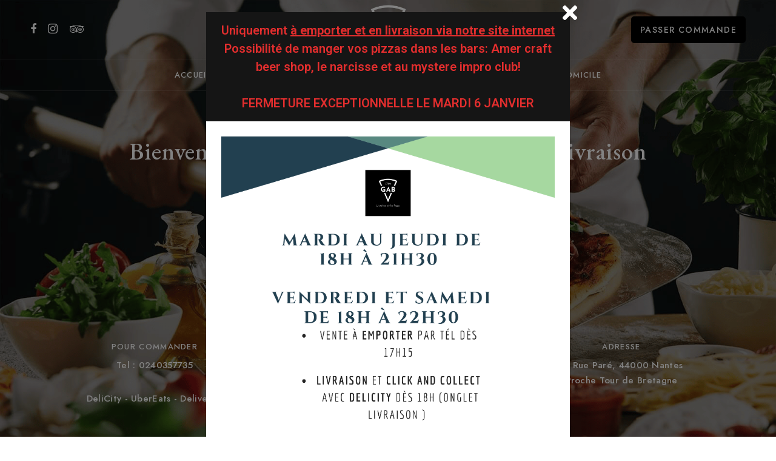

--- FILE ---
content_type: text/html; charset=UTF-8
request_url: https://pizzeria-chezgab.fr/
body_size: 23494
content:

<!DOCTYPE html>
<html lang="fr-FR">
<head>
    <meta charset="UTF-8">
    <meta http-equiv="X-UA-Compatible" content="IE=edge">
    <meta name="viewport" content="width=device-width, initial-scale=1">
    <meta name='robots' content='index, follow, max-image-preview:large, max-snippet:-1, max-video-preview:-1' />

	<!-- This site is optimized with the Yoast SEO plugin v20.0 - https://yoast.com/wordpress/plugins/seo/ -->
	<title>Pizzeria Chez Gab : pizzas à emporter ou en livraison à Nantes !</title>
	<meta name="description" content="L&#039;atelier de la pizza Chez Gab, situé en plein coeur de Nantes, fabrique des pizzas artisanales à emporter ou en livraison à Nantes !" />
	<link rel="canonical" href="https://pizzeria-chezgab.fr/" />
	<meta property="og:locale" content="fr_FR" />
	<meta property="og:type" content="website" />
	<meta property="og:title" content="Pizzeria Chez Gab : pizzas à emporter ou en livraison à Nantes !" />
	<meta property="og:description" content="L&#039;atelier de la pizza Chez Gab, situé en plein coeur de Nantes, fabrique des pizzas artisanales à emporter ou en livraison à Nantes !" />
	<meta property="og:url" content="https://pizzeria-chezgab.fr/" />
	<meta property="og:site_name" content="Pizzeria Nantes Chez Gab - Des pizzas italiennes de grande qualité !" />
	<meta property="article:modified_time" content="2026-01-06T12:55:58+00:00" />
	<meta property="og:image" content="https://pizzeria-chezgab.fr/wp-content/uploads/2025/08/Lequipe-de-chez-gab-vous-propose-8.png" />
	<meta name="twitter:card" content="summary_large_image" />
	<meta name="twitter:label1" content="Durée de lecture estimée" />
	<meta name="twitter:data1" content="9 minutes" />
	<script type="application/ld+json" class="yoast-schema-graph">{"@context":"https://schema.org","@graph":[{"@type":"WebPage","@id":"https://pizzeria-chezgab.fr/","url":"https://pizzeria-chezgab.fr/","name":"Pizzeria Chez Gab : pizzas à emporter ou en livraison à Nantes !","isPartOf":{"@id":"https://pizzeria-chezgab.fr/#website"},"about":{"@id":"https://pizzeria-chezgab.fr/#organization"},"primaryImageOfPage":{"@id":"https://pizzeria-chezgab.fr/#primaryimage"},"image":{"@id":"https://pizzeria-chezgab.fr/#primaryimage"},"thumbnailUrl":"https://pizzeria-chezgab.fr/wp-content/uploads/2025/08/Lequipe-de-chez-gab-vous-propose-8.png","datePublished":"2019-06-13T13:40:14+00:00","dateModified":"2026-01-06T12:55:58+00:00","description":"L'atelier de la pizza Chez Gab, situé en plein coeur de Nantes, fabrique des pizzas artisanales à emporter ou en livraison à Nantes !","breadcrumb":{"@id":"https://pizzeria-chezgab.fr/#breadcrumb"},"inLanguage":"fr-FR","potentialAction":[{"@type":"ReadAction","target":["https://pizzeria-chezgab.fr/"]}]},{"@type":"ImageObject","inLanguage":"fr-FR","@id":"https://pizzeria-chezgab.fr/#primaryimage","url":"https://pizzeria-chezgab.fr/wp-content/uploads/2025/08/Lequipe-de-chez-gab-vous-propose-8.png","contentUrl":"https://pizzeria-chezgab.fr/wp-content/uploads/2025/08/Lequipe-de-chez-gab-vous-propose-8.png","width":1587,"height":2245},{"@type":"BreadcrumbList","@id":"https://pizzeria-chezgab.fr/#breadcrumb","itemListElement":[{"@type":"ListItem","position":1,"name":"Accueil"}]},{"@type":"WebSite","@id":"https://pizzeria-chezgab.fr/#website","url":"https://pizzeria-chezgab.fr/","name":"Pizzeria Nantes Chez Gab - Des pizzas italiennes de grande qualité !","description":"","publisher":{"@id":"https://pizzeria-chezgab.fr/#organization"},"potentialAction":[{"@type":"SearchAction","target":{"@type":"EntryPoint","urlTemplate":"https://pizzeria-chezgab.fr/?s={search_term_string}"},"query-input":"required name=search_term_string"}],"inLanguage":"fr-FR"},{"@type":"Organization","@id":"https://pizzeria-chezgab.fr/#organization","name":"Pizzeria Chez Gab","url":"https://pizzeria-chezgab.fr/","logo":{"@type":"ImageObject","inLanguage":"fr-FR","@id":"https://pizzeria-chezgab.fr/#/schema/logo/image/","url":"https://pizzeria-chezgab.fr/wp-content/uploads/2019/06/logo-pizzeria-chez-gab-noir.png","contentUrl":"https://pizzeria-chezgab.fr/wp-content/uploads/2019/06/logo-pizzeria-chez-gab-noir.png","width":114,"height":140,"caption":"Pizzeria Chez Gab"},"image":{"@id":"https://pizzeria-chezgab.fr/#/schema/logo/image/"}}]}</script>
	<!-- / Yoast SEO plugin. -->


<link rel='dns-prefetch' href='//www.googletagmanager.com' />
<link rel="alternate" type="application/rss+xml" title="Pizzeria Nantes Chez Gab - Des pizzas italiennes de grande qualité ! &raquo; Flux" href="https://pizzeria-chezgab.fr/feed/" />
<link rel="alternate" type="application/rss+xml" title="Pizzeria Nantes Chez Gab - Des pizzas italiennes de grande qualité ! &raquo; Flux des commentaires" href="https://pizzeria-chezgab.fr/comments/feed/" />
<script type="text/javascript">
window._wpemojiSettings = {"baseUrl":"https:\/\/s.w.org\/images\/core\/emoji\/14.0.0\/72x72\/","ext":".png","svgUrl":"https:\/\/s.w.org\/images\/core\/emoji\/14.0.0\/svg\/","svgExt":".svg","source":{"concatemoji":"https:\/\/pizzeria-chezgab.fr\/wp-includes\/js\/wp-emoji-release.min.js?ver=6.1.9"}};
/*! This file is auto-generated */
!function(e,a,t){var n,r,o,i=a.createElement("canvas"),p=i.getContext&&i.getContext("2d");function s(e,t){var a=String.fromCharCode,e=(p.clearRect(0,0,i.width,i.height),p.fillText(a.apply(this,e),0,0),i.toDataURL());return p.clearRect(0,0,i.width,i.height),p.fillText(a.apply(this,t),0,0),e===i.toDataURL()}function c(e){var t=a.createElement("script");t.src=e,t.defer=t.type="text/javascript",a.getElementsByTagName("head")[0].appendChild(t)}for(o=Array("flag","emoji"),t.supports={everything:!0,everythingExceptFlag:!0},r=0;r<o.length;r++)t.supports[o[r]]=function(e){if(p&&p.fillText)switch(p.textBaseline="top",p.font="600 32px Arial",e){case"flag":return s([127987,65039,8205,9895,65039],[127987,65039,8203,9895,65039])?!1:!s([55356,56826,55356,56819],[55356,56826,8203,55356,56819])&&!s([55356,57332,56128,56423,56128,56418,56128,56421,56128,56430,56128,56423,56128,56447],[55356,57332,8203,56128,56423,8203,56128,56418,8203,56128,56421,8203,56128,56430,8203,56128,56423,8203,56128,56447]);case"emoji":return!s([129777,127995,8205,129778,127999],[129777,127995,8203,129778,127999])}return!1}(o[r]),t.supports.everything=t.supports.everything&&t.supports[o[r]],"flag"!==o[r]&&(t.supports.everythingExceptFlag=t.supports.everythingExceptFlag&&t.supports[o[r]]);t.supports.everythingExceptFlag=t.supports.everythingExceptFlag&&!t.supports.flag,t.DOMReady=!1,t.readyCallback=function(){t.DOMReady=!0},t.supports.everything||(n=function(){t.readyCallback()},a.addEventListener?(a.addEventListener("DOMContentLoaded",n,!1),e.addEventListener("load",n,!1)):(e.attachEvent("onload",n),a.attachEvent("onreadystatechange",function(){"complete"===a.readyState&&t.readyCallback()})),(e=t.source||{}).concatemoji?c(e.concatemoji):e.wpemoji&&e.twemoji&&(c(e.twemoji),c(e.wpemoji)))}(window,document,window._wpemojiSettings);
</script>
<style type="text/css">
img.wp-smiley,
img.emoji {
	display: inline !important;
	border: none !important;
	box-shadow: none !important;
	height: 1em !important;
	width: 1em !important;
	margin: 0 0.07em !important;
	vertical-align: -0.1em !important;
	background: none !important;
	padding: 0 !important;
}
</style>
	<link rel='stylesheet' id='sbi_styles-css' href='https://pizzeria-chezgab.fr/wp-content/plugins/instagram-feed/css/sbi-styles.min.css?ver=6.1.1' type='text/css' media='all' />
<link rel='stylesheet' id='wp-block-library-css' href='https://pizzeria-chezgab.fr/wp-includes/css/dist/block-library/style.min.css?ver=6.1.9' type='text/css' media='all' />
<link rel='stylesheet' id='classic-theme-styles-css' href='https://pizzeria-chezgab.fr/wp-includes/css/classic-themes.min.css?ver=1' type='text/css' media='all' />
<style id='global-styles-inline-css' type='text/css'>
body{--wp--preset--color--black: #000000;--wp--preset--color--cyan-bluish-gray: #abb8c3;--wp--preset--color--white: #ffffff;--wp--preset--color--pale-pink: #f78da7;--wp--preset--color--vivid-red: #cf2e2e;--wp--preset--color--luminous-vivid-orange: #ff6900;--wp--preset--color--luminous-vivid-amber: #fcb900;--wp--preset--color--light-green-cyan: #7bdcb5;--wp--preset--color--vivid-green-cyan: #00d084;--wp--preset--color--pale-cyan-blue: #8ed1fc;--wp--preset--color--vivid-cyan-blue: #0693e3;--wp--preset--color--vivid-purple: #9b51e0;--wp--preset--gradient--vivid-cyan-blue-to-vivid-purple: linear-gradient(135deg,rgba(6,147,227,1) 0%,rgb(155,81,224) 100%);--wp--preset--gradient--light-green-cyan-to-vivid-green-cyan: linear-gradient(135deg,rgb(122,220,180) 0%,rgb(0,208,130) 100%);--wp--preset--gradient--luminous-vivid-amber-to-luminous-vivid-orange: linear-gradient(135deg,rgba(252,185,0,1) 0%,rgba(255,105,0,1) 100%);--wp--preset--gradient--luminous-vivid-orange-to-vivid-red: linear-gradient(135deg,rgba(255,105,0,1) 0%,rgb(207,46,46) 100%);--wp--preset--gradient--very-light-gray-to-cyan-bluish-gray: linear-gradient(135deg,rgb(238,238,238) 0%,rgb(169,184,195) 100%);--wp--preset--gradient--cool-to-warm-spectrum: linear-gradient(135deg,rgb(74,234,220) 0%,rgb(151,120,209) 20%,rgb(207,42,186) 40%,rgb(238,44,130) 60%,rgb(251,105,98) 80%,rgb(254,248,76) 100%);--wp--preset--gradient--blush-light-purple: linear-gradient(135deg,rgb(255,206,236) 0%,rgb(152,150,240) 100%);--wp--preset--gradient--blush-bordeaux: linear-gradient(135deg,rgb(254,205,165) 0%,rgb(254,45,45) 50%,rgb(107,0,62) 100%);--wp--preset--gradient--luminous-dusk: linear-gradient(135deg,rgb(255,203,112) 0%,rgb(199,81,192) 50%,rgb(65,88,208) 100%);--wp--preset--gradient--pale-ocean: linear-gradient(135deg,rgb(255,245,203) 0%,rgb(182,227,212) 50%,rgb(51,167,181) 100%);--wp--preset--gradient--electric-grass: linear-gradient(135deg,rgb(202,248,128) 0%,rgb(113,206,126) 100%);--wp--preset--gradient--midnight: linear-gradient(135deg,rgb(2,3,129) 0%,rgb(40,116,252) 100%);--wp--preset--duotone--dark-grayscale: url('#wp-duotone-dark-grayscale');--wp--preset--duotone--grayscale: url('#wp-duotone-grayscale');--wp--preset--duotone--purple-yellow: url('#wp-duotone-purple-yellow');--wp--preset--duotone--blue-red: url('#wp-duotone-blue-red');--wp--preset--duotone--midnight: url('#wp-duotone-midnight');--wp--preset--duotone--magenta-yellow: url('#wp-duotone-magenta-yellow');--wp--preset--duotone--purple-green: url('#wp-duotone-purple-green');--wp--preset--duotone--blue-orange: url('#wp-duotone-blue-orange');--wp--preset--font-size--small: 13px;--wp--preset--font-size--medium: 20px;--wp--preset--font-size--large: 36px;--wp--preset--font-size--x-large: 42px;--wp--preset--spacing--20: 0.44rem;--wp--preset--spacing--30: 0.67rem;--wp--preset--spacing--40: 1rem;--wp--preset--spacing--50: 1.5rem;--wp--preset--spacing--60: 2.25rem;--wp--preset--spacing--70: 3.38rem;--wp--preset--spacing--80: 5.06rem;}:where(.is-layout-flex){gap: 0.5em;}body .is-layout-flow > .alignleft{float: left;margin-inline-start: 0;margin-inline-end: 2em;}body .is-layout-flow > .alignright{float: right;margin-inline-start: 2em;margin-inline-end: 0;}body .is-layout-flow > .aligncenter{margin-left: auto !important;margin-right: auto !important;}body .is-layout-constrained > .alignleft{float: left;margin-inline-start: 0;margin-inline-end: 2em;}body .is-layout-constrained > .alignright{float: right;margin-inline-start: 2em;margin-inline-end: 0;}body .is-layout-constrained > .aligncenter{margin-left: auto !important;margin-right: auto !important;}body .is-layout-constrained > :where(:not(.alignleft):not(.alignright):not(.alignfull)){max-width: var(--wp--style--global--content-size);margin-left: auto !important;margin-right: auto !important;}body .is-layout-constrained > .alignwide{max-width: var(--wp--style--global--wide-size);}body .is-layout-flex{display: flex;}body .is-layout-flex{flex-wrap: wrap;align-items: center;}body .is-layout-flex > *{margin: 0;}:where(.wp-block-columns.is-layout-flex){gap: 2em;}.has-black-color{color: var(--wp--preset--color--black) !important;}.has-cyan-bluish-gray-color{color: var(--wp--preset--color--cyan-bluish-gray) !important;}.has-white-color{color: var(--wp--preset--color--white) !important;}.has-pale-pink-color{color: var(--wp--preset--color--pale-pink) !important;}.has-vivid-red-color{color: var(--wp--preset--color--vivid-red) !important;}.has-luminous-vivid-orange-color{color: var(--wp--preset--color--luminous-vivid-orange) !important;}.has-luminous-vivid-amber-color{color: var(--wp--preset--color--luminous-vivid-amber) !important;}.has-light-green-cyan-color{color: var(--wp--preset--color--light-green-cyan) !important;}.has-vivid-green-cyan-color{color: var(--wp--preset--color--vivid-green-cyan) !important;}.has-pale-cyan-blue-color{color: var(--wp--preset--color--pale-cyan-blue) !important;}.has-vivid-cyan-blue-color{color: var(--wp--preset--color--vivid-cyan-blue) !important;}.has-vivid-purple-color{color: var(--wp--preset--color--vivid-purple) !important;}.has-black-background-color{background-color: var(--wp--preset--color--black) !important;}.has-cyan-bluish-gray-background-color{background-color: var(--wp--preset--color--cyan-bluish-gray) !important;}.has-white-background-color{background-color: var(--wp--preset--color--white) !important;}.has-pale-pink-background-color{background-color: var(--wp--preset--color--pale-pink) !important;}.has-vivid-red-background-color{background-color: var(--wp--preset--color--vivid-red) !important;}.has-luminous-vivid-orange-background-color{background-color: var(--wp--preset--color--luminous-vivid-orange) !important;}.has-luminous-vivid-amber-background-color{background-color: var(--wp--preset--color--luminous-vivid-amber) !important;}.has-light-green-cyan-background-color{background-color: var(--wp--preset--color--light-green-cyan) !important;}.has-vivid-green-cyan-background-color{background-color: var(--wp--preset--color--vivid-green-cyan) !important;}.has-pale-cyan-blue-background-color{background-color: var(--wp--preset--color--pale-cyan-blue) !important;}.has-vivid-cyan-blue-background-color{background-color: var(--wp--preset--color--vivid-cyan-blue) !important;}.has-vivid-purple-background-color{background-color: var(--wp--preset--color--vivid-purple) !important;}.has-black-border-color{border-color: var(--wp--preset--color--black) !important;}.has-cyan-bluish-gray-border-color{border-color: var(--wp--preset--color--cyan-bluish-gray) !important;}.has-white-border-color{border-color: var(--wp--preset--color--white) !important;}.has-pale-pink-border-color{border-color: var(--wp--preset--color--pale-pink) !important;}.has-vivid-red-border-color{border-color: var(--wp--preset--color--vivid-red) !important;}.has-luminous-vivid-orange-border-color{border-color: var(--wp--preset--color--luminous-vivid-orange) !important;}.has-luminous-vivid-amber-border-color{border-color: var(--wp--preset--color--luminous-vivid-amber) !important;}.has-light-green-cyan-border-color{border-color: var(--wp--preset--color--light-green-cyan) !important;}.has-vivid-green-cyan-border-color{border-color: var(--wp--preset--color--vivid-green-cyan) !important;}.has-pale-cyan-blue-border-color{border-color: var(--wp--preset--color--pale-cyan-blue) !important;}.has-vivid-cyan-blue-border-color{border-color: var(--wp--preset--color--vivid-cyan-blue) !important;}.has-vivid-purple-border-color{border-color: var(--wp--preset--color--vivid-purple) !important;}.has-vivid-cyan-blue-to-vivid-purple-gradient-background{background: var(--wp--preset--gradient--vivid-cyan-blue-to-vivid-purple) !important;}.has-light-green-cyan-to-vivid-green-cyan-gradient-background{background: var(--wp--preset--gradient--light-green-cyan-to-vivid-green-cyan) !important;}.has-luminous-vivid-amber-to-luminous-vivid-orange-gradient-background{background: var(--wp--preset--gradient--luminous-vivid-amber-to-luminous-vivid-orange) !important;}.has-luminous-vivid-orange-to-vivid-red-gradient-background{background: var(--wp--preset--gradient--luminous-vivid-orange-to-vivid-red) !important;}.has-very-light-gray-to-cyan-bluish-gray-gradient-background{background: var(--wp--preset--gradient--very-light-gray-to-cyan-bluish-gray) !important;}.has-cool-to-warm-spectrum-gradient-background{background: var(--wp--preset--gradient--cool-to-warm-spectrum) !important;}.has-blush-light-purple-gradient-background{background: var(--wp--preset--gradient--blush-light-purple) !important;}.has-blush-bordeaux-gradient-background{background: var(--wp--preset--gradient--blush-bordeaux) !important;}.has-luminous-dusk-gradient-background{background: var(--wp--preset--gradient--luminous-dusk) !important;}.has-pale-ocean-gradient-background{background: var(--wp--preset--gradient--pale-ocean) !important;}.has-electric-grass-gradient-background{background: var(--wp--preset--gradient--electric-grass) !important;}.has-midnight-gradient-background{background: var(--wp--preset--gradient--midnight) !important;}.has-small-font-size{font-size: var(--wp--preset--font-size--small) !important;}.has-medium-font-size{font-size: var(--wp--preset--font-size--medium) !important;}.has-large-font-size{font-size: var(--wp--preset--font-size--large) !important;}.has-x-large-font-size{font-size: var(--wp--preset--font-size--x-large) !important;}
.wp-block-navigation a:where(:not(.wp-element-button)){color: inherit;}
:where(.wp-block-columns.is-layout-flex){gap: 2em;}
.wp-block-pullquote{font-size: 1.5em;line-height: 1.6;}
</style>
<link rel='stylesheet' id='magnific-style-css' href='https://pizzeria-chezgab.fr/wp-content/plugins/cherie-core//assets/js/magnific-popup/magnific-popup.css?ver=1.1.0' type='text/css' media='all' />
<link rel='stylesheet' id='swiper-style-css' href='https://pizzeria-chezgab.fr/wp-content/plugins/cherie-core//assets/js/swiper/swiper-bundle.min.css?ver=1.1.0' type='text/css' media='all' />
<link rel='stylesheet' id='contact-form-7-css' href='https://pizzeria-chezgab.fr/wp-content/plugins/contact-form-7/includes/css/styles.css?ver=5.7.3' type='text/css' media='all' />
<link rel='stylesheet' id='fontawesome-css' href='https://pizzeria-chezgab.fr/wp-content/themes/cherie/assets/css/libs/font-awesome.css?ver=4.7' type='text/css' media='all' />
<link rel='stylesheet' id='fresco-style-css' href='https://pizzeria-chezgab.fr/wp-content/themes/cherie/assets/css/libs/fresco/fresco.css?ver=2.3.0' type='text/css' media='all' />
<link rel='stylesheet' id='bootstrap-css' href='https://pizzeria-chezgab.fr/wp-content/themes/cherie/assets/css/libs/bootstrap.css?ver=4.0' type='text/css' media='all' />
<link rel='stylesheet' id='slick-css' href='https://pizzeria-chezgab.fr/wp-content/themes/cherie/assets/css/libs/slick-slider.css?ver=4.0' type='text/css' media='all' />
<link rel='stylesheet' id='cherie-set-icon-css' href='https://pizzeria-chezgab.fr/wp-content/themes/cherie/assets/css/fontello/css/cherie-font-embedded.css?ver=1.0' type='text/css' media='all' />
<link rel='stylesheet' id='animate-css' href='https://pizzeria-chezgab.fr/wp-content/themes/cherie/assets/js/vendors-libs/animate/animate.css?ver=1.0' type='text/css' media='all' />
<link rel='stylesheet' id='cherie-general-css' href='https://pizzeria-chezgab.fr/wp-content/themes/cherie/assets/css/general.css?ver=1.0' type='text/css' media='all' />
<style id='cherie-general-inline-css' type='text/css'>
.art-first-hv-cl:hover{color:#000000;}
                .art-first-bg,
                .art-map-contacts .art-contact-menu-two-tabs li.art-active,
                .art-contact-widget-tabs .art-contact-menu-two-tabs li.art-active,
                .art-post-cat .art-post-cat-itself::before,
                 input[type="radio"]:checked:hover::before
                {background-color:#000000;}
             
			    .woocommerce-checkout #payment div.payment_box,
			    .woocommerce button.button.art-button-link-line,
			    .select2-container--default .select2-selection--single .select2-selection__rendered,
				body, a:hover, .art-first-cl, .art-body-font, .woocommerce ul.products li.product .price,
				.woocommerce div.product p.price 
				{ color :#000000;}
				
				.art_service_menu .art-service-menu-tabs li.art-active span ,
				.art-mention .art-mention-content .art-mention-info .art-mention-item .art-widget-button a,
				.art-follow-subscribe-widget .art-subscribe-side,
				.art-map-contacts .art-service-menu-two-tabs li
				.art-contact-widget-tabs .art-service-menu-two-tabs li
				{ border-color:#000000;}
			
                .art-second-cl
                { color :#ffffff;}
            
                .art-second-bg,
                input[type="radio"]:checked::after,
                input[type="radio"]:hover::before,
                .zoom-anim-dialog.art-default-popap-two
                {background-color:#ffffff;}
             
			    .woocommerce button.button,
			    .woocommerce .button.wc-backward,
			    .woocommerce #payment #place_order, .woocommerce-page #payment #place_order,
			    .woocommerce #respond input#submit,
			    .woocommerce div.product form.cart .button,
				.art-button-dark { 
					color :#ffffff; 
					background-color:#000000;
				}
				.woocommerce button.button:hover,
				.woocommerce .button.wc-backward:hover,
				.woocommerce #payment #place_order, .woocommerce-page #payment #place_order:hover,
				.woocommerce #respond input#submit:hover,
				.art-button-dark:hover {
					color :#ffffff;
					background-color:#000000;
				}
			
                #pwgc-redeem-button,
				.art-woo-checkout-page .art-checkout-right .woocommerce-checkout-review-order #payment .form-row.place-order #pwgc-redeem-gift-card-form #pwgc-redeem-form #pwgc-redeem-button,
				.art-button-light { 
					color :#000000; 
					border-color:#000000;
				}
				#pwgc-redeem-button:hover,
				.art-woo-checkout-page .art-checkout-right .woocommerce-checkout-review-order #payment .form-row.place-order #pwgc-redeem-gift-card-form #pwgc-redeem-form #pwgc-redeem-button:hover,
				.art-button-light:hover {
					color :#ffffff;
					border-color:#000000;
					background-color:#000000;
				}
				
				.art-button-two-light {
					color :#000000; 
					background-color:#ffffff; 
				}
				
				.art-button-three-light { 
					color :#ffffff; 
					border-color:#ffffff;
				}
				.art-button-three-light:hover {
					color :#000000;
					border-color:#ffffff;
					background-color:#ffffff;
				}

			
</style>
<link rel='stylesheet' id='elementor-icons-css' href='https://pizzeria-chezgab.fr/wp-content/plugins/elementor/assets/lib/eicons/css/elementor-icons.min.css?ver=5.17.0' type='text/css' media='all' />
<link rel='stylesheet' id='elementor-frontend-legacy-css' href='https://pizzeria-chezgab.fr/wp-content/plugins/elementor/assets/css/frontend-legacy.min.css?ver=3.10.2' type='text/css' media='all' />
<link rel='stylesheet' id='elementor-frontend-css' href='https://pizzeria-chezgab.fr/wp-content/plugins/elementor/assets/css/frontend.min.css?ver=3.10.2' type='text/css' media='all' />
<link rel='stylesheet' id='elementor-post-653-css' href='https://pizzeria-chezgab.fr/wp-content/uploads/elementor/css/post-653.css?ver=1768309205' type='text/css' media='all' />
<link rel='stylesheet' id='uael-frontend-css' href='https://pizzeria-chezgab.fr/wp-content/plugins/ultimate-elementor/assets/min-css/uael-frontend.min.css?ver=1.36.14' type='text/css' media='all' />
<link rel='stylesheet' id='font-awesome-5-all-css' href='https://pizzeria-chezgab.fr/wp-content/plugins/elementor/assets/lib/font-awesome/css/all.min.css?ver=3.10.2' type='text/css' media='all' />
<link rel='stylesheet' id='font-awesome-4-shim-css' href='https://pizzeria-chezgab.fr/wp-content/plugins/elementor/assets/lib/font-awesome/css/v4-shims.min.css?ver=3.10.2' type='text/css' media='all' />
<link rel='stylesheet' id='elementor-global-css' href='https://pizzeria-chezgab.fr/wp-content/uploads/elementor/css/global.css?ver=1768309205' type='text/css' media='all' />
<link rel='stylesheet' id='elementor-post-15-css' href='https://pizzeria-chezgab.fr/wp-content/uploads/elementor/css/post-15.css?ver=1768309205' type='text/css' media='all' />
<link rel='stylesheet' id='google-fonts-1-css' href='https://fonts.googleapis.com/css?family=Roboto%3A100%2C100italic%2C200%2C200italic%2C300%2C300italic%2C400%2C400italic%2C500%2C500italic%2C600%2C600italic%2C700%2C700italic%2C800%2C800italic%2C900%2C900italic%7CRoboto+Slab%3A100%2C100italic%2C200%2C200italic%2C300%2C300italic%2C400%2C400italic%2C500%2C500italic%2C600%2C600italic%2C700%2C700italic%2C800%2C800italic%2C900%2C900italic%7CEB+Garamond%3A100%2C100italic%2C200%2C200italic%2C300%2C300italic%2C400%2C400italic%2C500%2C500italic%2C600%2C600italic%2C700%2C700italic%2C800%2C800italic%2C900%2C900italic&#038;display=auto&#038;ver=6.1.9' type='text/css' media='all' />
<link rel='stylesheet' id='elementor-icons-shared-0-css' href='https://pizzeria-chezgab.fr/wp-content/plugins/elementor/assets/lib/font-awesome/css/fontawesome.min.css?ver=5.15.3' type='text/css' media='all' />
<link rel='stylesheet' id='elementor-icons-fa-solid-css' href='https://pizzeria-chezgab.fr/wp-content/plugins/elementor/assets/lib/font-awesome/css/solid.min.css?ver=5.15.3' type='text/css' media='all' />
<link rel='stylesheet' id='elementor-icons-fa-brands-css' href='https://pizzeria-chezgab.fr/wp-content/plugins/elementor/assets/lib/font-awesome/css/brands.min.css?ver=5.15.3' type='text/css' media='all' />
<link rel="preconnect" href="https://fonts.gstatic.com/" crossorigin><script type='text/javascript' src='https://pizzeria-chezgab.fr/wp-includes/js/jquery/jquery.min.js?ver=3.6.1' id='jquery-core-js'></script>
<script type='text/javascript' src='https://pizzeria-chezgab.fr/wp-includes/js/jquery/jquery-migrate.min.js?ver=3.3.2' id='jquery-migrate-js'></script>

<!-- Extrait Google Analytics ajouté par Site Kit -->
<script type='text/javascript' src='https://www.googletagmanager.com/gtag/js?id=UA-254093485-1' id='google_gtagjs-js' async></script>
<script type='text/javascript' id='google_gtagjs-js-after'>
window.dataLayer = window.dataLayer || [];function gtag(){dataLayer.push(arguments);}
gtag('set', 'linker', {"domains":["pizzeria-chezgab.fr"]} );
gtag("js", new Date());
gtag("set", "developer_id.dZTNiMT", true);
gtag("config", "UA-254093485-1", {"anonymize_ip":true});
gtag("config", "G-8E256V78HZ");
</script>

<!-- Arrêter l&#039;extrait Google Analytics ajouté par Site Kit -->
<script type='text/javascript' src='https://pizzeria-chezgab.fr/wp-content/plugins/elementor/assets/lib/font-awesome/js/v4-shims.min.js?ver=3.10.2' id='font-awesome-4-shim-js'></script>
<link rel="https://api.w.org/" href="https://pizzeria-chezgab.fr/wp-json/" /><link rel="alternate" type="application/json" href="https://pizzeria-chezgab.fr/wp-json/wp/v2/pages/15" /><link rel="EditURI" type="application/rsd+xml" title="RSD" href="https://pizzeria-chezgab.fr/xmlrpc.php?rsd" />
<link rel="wlwmanifest" type="application/wlwmanifest+xml" href="https://pizzeria-chezgab.fr/wp-includes/wlwmanifest.xml" />
<meta name="generator" content="WordPress 6.1.9" />
<link rel='shortlink' href='https://pizzeria-chezgab.fr/' />
<link rel="alternate" type="application/json+oembed" href="https://pizzeria-chezgab.fr/wp-json/oembed/1.0/embed?url=https%3A%2F%2Fpizzeria-chezgab.fr%2F" />
<link rel="alternate" type="text/xml+oembed" href="https://pizzeria-chezgab.fr/wp-json/oembed/1.0/embed?url=https%3A%2F%2Fpizzeria-chezgab.fr%2F&#038;format=xml" />
<meta name="generator" content="Site Kit by Google 1.92.0" /><link rel="icon" href="https://pizzeria-chezgab.fr/wp-content/uploads/2023/01/cropped-favicon-pizzeria-nantes-chez-gab-32x32.png" sizes="32x32" />
<link rel="icon" href="https://pizzeria-chezgab.fr/wp-content/uploads/2023/01/cropped-favicon-pizzeria-nantes-chez-gab-192x192.png" sizes="192x192" />
<link rel="apple-touch-icon" href="https://pizzeria-chezgab.fr/wp-content/uploads/2023/01/cropped-favicon-pizzeria-nantes-chez-gab-180x180.png" />
<meta name="msapplication-TileImage" content="https://pizzeria-chezgab.fr/wp-content/uploads/2023/01/cropped-favicon-pizzeria-nantes-chez-gab-270x270.png" />
		<style type="text/css" id="wp-custom-css">
			
header.art-header-two .art-header-two-content .art-header-top .art-header-top-right .art-site-header-appointment {
    color: #fff;
    padding: 12px 15px 12px 15px;
    border-radius: 5px;
    background: black;
}
header.art-header-two .art-header-two-content.art-sticky .art-header-top .art-header-top-right .art-site-header-appointment {
     color: #fff; 
}

#gab H2{
     color: #fff; 
}

#gab .art-button-light {
    color: #fff;
    border-color: #fff;
}
header.art-header-two .art-header-two-content .art-header-top .art-header-top-right .art-site-header-appointment:hover {
    color: #fff;
    padding: 12px 15px 12px 15px;
    border-radius: 5px;
    background: black;
}
header.art-header-two .art-header-two-content:hover .art-header-top .art-header-top-right .art-site-header-appointment {
    color: #fff; 
}
.art-default-page-custom-wrapper .art-page-content {
     padding: 0px; 
}
img.img-logotype {
    max-width: 30%;}

.art--logo-container{
    text-align: center;
}
.fa.fa-facebook:before {
    content: "\f09a";
}
body.art-chosen-second-header .art-default-page-custom-wrapper {
     padding-top: 0px; 
}

.elementor-column-gap-default>.elementor-row>.elementor-column>.elementor-element-populated>.elementor-widget-wrap {
    padding: 0px;
}
body .story h1.art-page-title {
     margin-bottom: 0px; 
    height: 0px;
    display: none;
}
.elementor-15 .elementor-element.elementor-element-e8097bc:not(.elementor-motion-effects-element-type-background), .elementor-15 .elementor-element.elementor-element-e8097bc > .elementor-motion-effects-container > .elementor-motion-effects-layer {
    border: 0;
    padding: 0px;
    background: transparent !important;
}

.art-mention .art-mention-content .art-mention-info .art-mention-item .art-widget-button {
    line-height: 35px;}
	
.elementor-section .elementor-container{
    padding: 0px;
}

h1, .art-h1, h1.elementor-heading-title{
	padding-top:20px;
    font-size: 40px !important;
	line-height:45px !important;
}

.art-service-menu-tabs li svg {
    height: 60px;}

.art_service_menu .art-service-menu-tabs li span {
    color: white;
}
.art-contact-info-widget .art-item .art-title {
    color: white;
	}
.art-h9 {
    font-size: 14px;
    color: white;
}

.art-testimonial-images-wrapper .art-right-side .swiper-container-testimonial-text .swiper-button-next::before {
    content: url(https://pizzeria-chezgab.fr/wp-content/uploads/2023/01/arrow-1.svg);}

	
art-testimonial-images-wrapper .art-right-side .swiper-container-testimonial-text .swiper-button-prev::before {
    content: url(https://pizzeria-chezgab.fr/wp-content/uploads/2023/01/arrow_back-1.svg);
}
.art-service-menu-two .art-service-menu-two-tabs li {
    width: 200px;
}
footer.art-main-footer {
    padding: 50px 0 50px 0;
	background:black;
	color:white;
}
footer.art-main-footer .widget h2 {
    color: white;
}
footer.art-main-footer ul li{
    color: white;
}
footer.art-main-footer .widget.widget_nav_menu ul.menu li a {
	color: white;
	text-align:left;
}
footer.art-main-footer .footer-widget-area .widget {
     margin-bottom: 0px; 
}

.sbi_load_btn, #sb_instagram .sbi_photo_wrap {
    padding: 10px;
}

.footer-widget-area #media_image-1 img{
    width: 60%;
}


#sb_instagram #sbi_load{
    padding: 40px;
}
.art-testimonial-images-wrapper .art-right-side .art-testimonial-title {
     font-size: 16px; 
    color: white;
	}

footer h6 {
    color: white;
    padding-top: 15px; 
	padding-bottom:10px;
}
.art-mention-tabs img{
	max-height:100px;
}

.widget_text a{
    color: white;
		font-size: 14px;
    font-weight: 400;
}		</style>
		<style id="kirki-inline-styles">body, .art-body-font, code, kbd, pre, samp{font-family:Jost;font-size:18px;font-weight:300;line-height:1.7em;text-align:left;text-transform:none;}.art-body-two-font, .accordion-product-container tbody{font-family:Jost;font-size:16px;font-weight:300;letter-spacing:0.02em;line-height:26px;text-transform:none;}.art-body-three-font, .art-post-tags a, .woocommerce .woocommerce-breadcrumb, h3#ship-to-different-address{font-family:Jost;font-size:14px;font-weight:300;letter-spacing:0.02em;line-height:20px;text-transform:none;}.art-body-five-font, .woocommerce-privacy-policy-text, .woocommerce-checkout #payment div.payment_box{font-family:Jost;font-size:12px;font-weight:300;line-height:17px;text-transform:none;}.woocommerce button.button, .elementor-widget-button .elementor-button, #pwgc-redeem-button, .art-button, .woocommerce div.product form.cart .button, .woocommerce #respond input#submit, .woocommerce #payment #place_order, .woocommerce-page #payment #place_order, .woocommerce .button.wc-backward, .art-woo-checkout-page .art-checkout-right .woocommerce-checkout-review-order #payment .form-row.place-order #pwgc-redeem-gift-card-form #pwgc-redeem-form #pwgc-redeem-button{font-family:Jost;font-size:14px;font-weight:500;letter-spacing:0.1em;line-height:20px;text-align:center;text-transform:uppercase;}.story blockquote, .story blockquote code{font-family:EB Garamond;font-size:30px;font-weight:500;letter-spacing:0.02em;line-height:45px;text-transform:none;color:#000000;}.art-text-title-style{font-family:EB Garamond;letter-spacing:0.02em;text-transform:none;color:#000000;}a, h1, .h1, h2, .h2, h3, .h3, h4, .h4, h5, .h5, h6, .h6{letter-spacing:0.02em;text-transform:none;color:#000000;}h1, .art-h1, h1.elementor-heading-title{font-family:EB Garamond;font-size:60px;font-weight:400;line-height:78px;}h2, .art-h2, h2.elementor-heading-title{font-family:EB Garamond;font-size:42px;font-weight:500;line-height:55px;}h4, .art-h4, h4.elementor-heading-title{font-family:Jost;font-size:26px;font-weight:400;letter-spacing:0.02em;line-height:38px;}h5, .art-h5, h5.elementor-heading-title, .comment-respond .comment-reply-title, .art-product-layout-classic .related.products h2{font-family:Jost;font-size:22px;font-weight:400;letter-spacing:0.02em;line-height:32px;color:#000000;}h6, .art-h6, h6.elementor-heading-title{font-family:Jost;font-size:20px;font-weight:500;letter-spacing:0.02em;line-height:29px;color:#000000;}.art-heading-seven, .woocommerce #reviews #comments h2, .woocommerce-loop-product__title{font-family:Jost;font-size:16px;font-weight:500;letter-spacing:0.02em;line-height:23px;color:#000000;}.art-heading-eight, footer.art-main-footer ul li a, footer.art-main-footer ul li{font-family:Jost;font-size:14px;font-weight:400;letter-spacing:0.02em;line-height:20px;color:#000000;}.art-h9{font-family:Jost;font-size:13px;font-weight:400;letter-spacing:0.1em;line-height:19px;color:#000000;}@media (max-width: 767px){h1, .art-h1, h1.elementor-heading-title{font-family:EB Garamond;font-size:30px;font-weight:400;line-height:39px;}h2, .art-h2, h2.elementor-heading-title{font-family:EB Garamond;font-size:28px;font-weight:500;line-height:37px;}h5, .art-h5, h5.elementor-heading-title, .comment-respond .comment-reply-title, .art-product-layout-classic .related.products h2{font-family:Jost;font-size:20px;font-weight:400;letter-spacing:0.02em;line-height:29px;color:#000000;}h6, .art-h6, h6.elementor-heading-title{font-family:Jost;font-size:16px;font-weight:500;letter-spacing:0.02em;line-height:23px;color:#000000;}}/* cyrillic */
@font-face {
  font-family: 'Jost';
  font-style: normal;
  font-weight: 300;
  font-display: swap;
  src: url(https://pizzeria-chezgab.fr/wp-content/fonts/jost/font) format('woff');
  unicode-range: U+0301, U+0400-045F, U+0490-0491, U+04B0-04B1, U+2116;
}
/* latin-ext */
@font-face {
  font-family: 'Jost';
  font-style: normal;
  font-weight: 300;
  font-display: swap;
  src: url(https://pizzeria-chezgab.fr/wp-content/fonts/jost/font) format('woff');
  unicode-range: U+0100-02BA, U+02BD-02C5, U+02C7-02CC, U+02CE-02D7, U+02DD-02FF, U+0304, U+0308, U+0329, U+1D00-1DBF, U+1E00-1E9F, U+1EF2-1EFF, U+2020, U+20A0-20AB, U+20AD-20C0, U+2113, U+2C60-2C7F, U+A720-A7FF;
}
/* latin */
@font-face {
  font-family: 'Jost';
  font-style: normal;
  font-weight: 300;
  font-display: swap;
  src: url(https://pizzeria-chezgab.fr/wp-content/fonts/jost/font) format('woff');
  unicode-range: U+0000-00FF, U+0131, U+0152-0153, U+02BB-02BC, U+02C6, U+02DA, U+02DC, U+0304, U+0308, U+0329, U+2000-206F, U+20AC, U+2122, U+2191, U+2193, U+2212, U+2215, U+FEFF, U+FFFD;
}
/* cyrillic */
@font-face {
  font-family: 'Jost';
  font-style: normal;
  font-weight: 500;
  font-display: swap;
  src: url(https://pizzeria-chezgab.fr/wp-content/fonts/jost/font) format('woff');
  unicode-range: U+0301, U+0400-045F, U+0490-0491, U+04B0-04B1, U+2116;
}
/* latin-ext */
@font-face {
  font-family: 'Jost';
  font-style: normal;
  font-weight: 500;
  font-display: swap;
  src: url(https://pizzeria-chezgab.fr/wp-content/fonts/jost/font) format('woff');
  unicode-range: U+0100-02BA, U+02BD-02C5, U+02C7-02CC, U+02CE-02D7, U+02DD-02FF, U+0304, U+0308, U+0329, U+1D00-1DBF, U+1E00-1E9F, U+1EF2-1EFF, U+2020, U+20A0-20AB, U+20AD-20C0, U+2113, U+2C60-2C7F, U+A720-A7FF;
}
/* latin */
@font-face {
  font-family: 'Jost';
  font-style: normal;
  font-weight: 500;
  font-display: swap;
  src: url(https://pizzeria-chezgab.fr/wp-content/fonts/jost/font) format('woff');
  unicode-range: U+0000-00FF, U+0131, U+0152-0153, U+02BB-02BC, U+02C6, U+02DA, U+02DC, U+0304, U+0308, U+0329, U+2000-206F, U+20AC, U+2122, U+2191, U+2193, U+2212, U+2215, U+FEFF, U+FFFD;
}/* cyrillic-ext */
@font-face {
  font-family: 'EB Garamond';
  font-style: normal;
  font-weight: 400;
  font-display: swap;
  src: url(https://pizzeria-chezgab.fr/wp-content/fonts/eb-garamond/font) format('woff');
  unicode-range: U+0460-052F, U+1C80-1C8A, U+20B4, U+2DE0-2DFF, U+A640-A69F, U+FE2E-FE2F;
}
/* cyrillic */
@font-face {
  font-family: 'EB Garamond';
  font-style: normal;
  font-weight: 400;
  font-display: swap;
  src: url(https://pizzeria-chezgab.fr/wp-content/fonts/eb-garamond/font) format('woff');
  unicode-range: U+0301, U+0400-045F, U+0490-0491, U+04B0-04B1, U+2116;
}
/* greek-ext */
@font-face {
  font-family: 'EB Garamond';
  font-style: normal;
  font-weight: 400;
  font-display: swap;
  src: url(https://pizzeria-chezgab.fr/wp-content/fonts/eb-garamond/font) format('woff');
  unicode-range: U+1F00-1FFF;
}
/* greek */
@font-face {
  font-family: 'EB Garamond';
  font-style: normal;
  font-weight: 400;
  font-display: swap;
  src: url(https://pizzeria-chezgab.fr/wp-content/fonts/eb-garamond/font) format('woff');
  unicode-range: U+0370-0377, U+037A-037F, U+0384-038A, U+038C, U+038E-03A1, U+03A3-03FF;
}
/* vietnamese */
@font-face {
  font-family: 'EB Garamond';
  font-style: normal;
  font-weight: 400;
  font-display: swap;
  src: url(https://pizzeria-chezgab.fr/wp-content/fonts/eb-garamond/font) format('woff');
  unicode-range: U+0102-0103, U+0110-0111, U+0128-0129, U+0168-0169, U+01A0-01A1, U+01AF-01B0, U+0300-0301, U+0303-0304, U+0308-0309, U+0323, U+0329, U+1EA0-1EF9, U+20AB;
}
/* latin-ext */
@font-face {
  font-family: 'EB Garamond';
  font-style: normal;
  font-weight: 400;
  font-display: swap;
  src: url(https://pizzeria-chezgab.fr/wp-content/fonts/eb-garamond/font) format('woff');
  unicode-range: U+0100-02BA, U+02BD-02C5, U+02C7-02CC, U+02CE-02D7, U+02DD-02FF, U+0304, U+0308, U+0329, U+1D00-1DBF, U+1E00-1E9F, U+1EF2-1EFF, U+2020, U+20A0-20AB, U+20AD-20C0, U+2113, U+2C60-2C7F, U+A720-A7FF;
}
/* latin */
@font-face {
  font-family: 'EB Garamond';
  font-style: normal;
  font-weight: 400;
  font-display: swap;
  src: url(https://pizzeria-chezgab.fr/wp-content/fonts/eb-garamond/font) format('woff');
  unicode-range: U+0000-00FF, U+0131, U+0152-0153, U+02BB-02BC, U+02C6, U+02DA, U+02DC, U+0304, U+0308, U+0329, U+2000-206F, U+20AC, U+2122, U+2191, U+2193, U+2212, U+2215, U+FEFF, U+FFFD;
}
/* cyrillic-ext */
@font-face {
  font-family: 'EB Garamond';
  font-style: normal;
  font-weight: 500;
  font-display: swap;
  src: url(https://pizzeria-chezgab.fr/wp-content/fonts/eb-garamond/font) format('woff');
  unicode-range: U+0460-052F, U+1C80-1C8A, U+20B4, U+2DE0-2DFF, U+A640-A69F, U+FE2E-FE2F;
}
/* cyrillic */
@font-face {
  font-family: 'EB Garamond';
  font-style: normal;
  font-weight: 500;
  font-display: swap;
  src: url(https://pizzeria-chezgab.fr/wp-content/fonts/eb-garamond/font) format('woff');
  unicode-range: U+0301, U+0400-045F, U+0490-0491, U+04B0-04B1, U+2116;
}
/* greek-ext */
@font-face {
  font-family: 'EB Garamond';
  font-style: normal;
  font-weight: 500;
  font-display: swap;
  src: url(https://pizzeria-chezgab.fr/wp-content/fonts/eb-garamond/font) format('woff');
  unicode-range: U+1F00-1FFF;
}
/* greek */
@font-face {
  font-family: 'EB Garamond';
  font-style: normal;
  font-weight: 500;
  font-display: swap;
  src: url(https://pizzeria-chezgab.fr/wp-content/fonts/eb-garamond/font) format('woff');
  unicode-range: U+0370-0377, U+037A-037F, U+0384-038A, U+038C, U+038E-03A1, U+03A3-03FF;
}
/* vietnamese */
@font-face {
  font-family: 'EB Garamond';
  font-style: normal;
  font-weight: 500;
  font-display: swap;
  src: url(https://pizzeria-chezgab.fr/wp-content/fonts/eb-garamond/font) format('woff');
  unicode-range: U+0102-0103, U+0110-0111, U+0128-0129, U+0168-0169, U+01A0-01A1, U+01AF-01B0, U+0300-0301, U+0303-0304, U+0308-0309, U+0323, U+0329, U+1EA0-1EF9, U+20AB;
}
/* latin-ext */
@font-face {
  font-family: 'EB Garamond';
  font-style: normal;
  font-weight: 500;
  font-display: swap;
  src: url(https://pizzeria-chezgab.fr/wp-content/fonts/eb-garamond/font) format('woff');
  unicode-range: U+0100-02BA, U+02BD-02C5, U+02C7-02CC, U+02CE-02D7, U+02DD-02FF, U+0304, U+0308, U+0329, U+1D00-1DBF, U+1E00-1E9F, U+1EF2-1EFF, U+2020, U+20A0-20AB, U+20AD-20C0, U+2113, U+2C60-2C7F, U+A720-A7FF;
}
/* latin */
@font-face {
  font-family: 'EB Garamond';
  font-style: normal;
  font-weight: 500;
  font-display: swap;
  src: url(https://pizzeria-chezgab.fr/wp-content/fonts/eb-garamond/font) format('woff');
  unicode-range: U+0000-00FF, U+0131, U+0152-0153, U+02BB-02BC, U+02C6, U+02DA, U+02DC, U+0304, U+0308, U+0329, U+2000-206F, U+20AC, U+2122, U+2191, U+2193, U+2212, U+2215, U+FEFF, U+FFFD;
}/* cyrillic */
@font-face {
  font-family: 'Jost';
  font-style: normal;
  font-weight: 300;
  font-display: swap;
  src: url(https://pizzeria-chezgab.fr/wp-content/fonts/jost/font) format('woff');
  unicode-range: U+0301, U+0400-045F, U+0490-0491, U+04B0-04B1, U+2116;
}
/* latin-ext */
@font-face {
  font-family: 'Jost';
  font-style: normal;
  font-weight: 300;
  font-display: swap;
  src: url(https://pizzeria-chezgab.fr/wp-content/fonts/jost/font) format('woff');
  unicode-range: U+0100-02BA, U+02BD-02C5, U+02C7-02CC, U+02CE-02D7, U+02DD-02FF, U+0304, U+0308, U+0329, U+1D00-1DBF, U+1E00-1E9F, U+1EF2-1EFF, U+2020, U+20A0-20AB, U+20AD-20C0, U+2113, U+2C60-2C7F, U+A720-A7FF;
}
/* latin */
@font-face {
  font-family: 'Jost';
  font-style: normal;
  font-weight: 300;
  font-display: swap;
  src: url(https://pizzeria-chezgab.fr/wp-content/fonts/jost/font) format('woff');
  unicode-range: U+0000-00FF, U+0131, U+0152-0153, U+02BB-02BC, U+02C6, U+02DA, U+02DC, U+0304, U+0308, U+0329, U+2000-206F, U+20AC, U+2122, U+2191, U+2193, U+2212, U+2215, U+FEFF, U+FFFD;
}
/* cyrillic */
@font-face {
  font-family: 'Jost';
  font-style: normal;
  font-weight: 500;
  font-display: swap;
  src: url(https://pizzeria-chezgab.fr/wp-content/fonts/jost/font) format('woff');
  unicode-range: U+0301, U+0400-045F, U+0490-0491, U+04B0-04B1, U+2116;
}
/* latin-ext */
@font-face {
  font-family: 'Jost';
  font-style: normal;
  font-weight: 500;
  font-display: swap;
  src: url(https://pizzeria-chezgab.fr/wp-content/fonts/jost/font) format('woff');
  unicode-range: U+0100-02BA, U+02BD-02C5, U+02C7-02CC, U+02CE-02D7, U+02DD-02FF, U+0304, U+0308, U+0329, U+1D00-1DBF, U+1E00-1E9F, U+1EF2-1EFF, U+2020, U+20A0-20AB, U+20AD-20C0, U+2113, U+2C60-2C7F, U+A720-A7FF;
}
/* latin */
@font-face {
  font-family: 'Jost';
  font-style: normal;
  font-weight: 500;
  font-display: swap;
  src: url(https://pizzeria-chezgab.fr/wp-content/fonts/jost/font) format('woff');
  unicode-range: U+0000-00FF, U+0131, U+0152-0153, U+02BB-02BC, U+02C6, U+02DA, U+02DC, U+0304, U+0308, U+0329, U+2000-206F, U+20AC, U+2122, U+2191, U+2193, U+2212, U+2215, U+FEFF, U+FFFD;
}/* cyrillic-ext */
@font-face {
  font-family: 'EB Garamond';
  font-style: normal;
  font-weight: 400;
  font-display: swap;
  src: url(https://pizzeria-chezgab.fr/wp-content/fonts/eb-garamond/font) format('woff');
  unicode-range: U+0460-052F, U+1C80-1C8A, U+20B4, U+2DE0-2DFF, U+A640-A69F, U+FE2E-FE2F;
}
/* cyrillic */
@font-face {
  font-family: 'EB Garamond';
  font-style: normal;
  font-weight: 400;
  font-display: swap;
  src: url(https://pizzeria-chezgab.fr/wp-content/fonts/eb-garamond/font) format('woff');
  unicode-range: U+0301, U+0400-045F, U+0490-0491, U+04B0-04B1, U+2116;
}
/* greek-ext */
@font-face {
  font-family: 'EB Garamond';
  font-style: normal;
  font-weight: 400;
  font-display: swap;
  src: url(https://pizzeria-chezgab.fr/wp-content/fonts/eb-garamond/font) format('woff');
  unicode-range: U+1F00-1FFF;
}
/* greek */
@font-face {
  font-family: 'EB Garamond';
  font-style: normal;
  font-weight: 400;
  font-display: swap;
  src: url(https://pizzeria-chezgab.fr/wp-content/fonts/eb-garamond/font) format('woff');
  unicode-range: U+0370-0377, U+037A-037F, U+0384-038A, U+038C, U+038E-03A1, U+03A3-03FF;
}
/* vietnamese */
@font-face {
  font-family: 'EB Garamond';
  font-style: normal;
  font-weight: 400;
  font-display: swap;
  src: url(https://pizzeria-chezgab.fr/wp-content/fonts/eb-garamond/font) format('woff');
  unicode-range: U+0102-0103, U+0110-0111, U+0128-0129, U+0168-0169, U+01A0-01A1, U+01AF-01B0, U+0300-0301, U+0303-0304, U+0308-0309, U+0323, U+0329, U+1EA0-1EF9, U+20AB;
}
/* latin-ext */
@font-face {
  font-family: 'EB Garamond';
  font-style: normal;
  font-weight: 400;
  font-display: swap;
  src: url(https://pizzeria-chezgab.fr/wp-content/fonts/eb-garamond/font) format('woff');
  unicode-range: U+0100-02BA, U+02BD-02C5, U+02C7-02CC, U+02CE-02D7, U+02DD-02FF, U+0304, U+0308, U+0329, U+1D00-1DBF, U+1E00-1E9F, U+1EF2-1EFF, U+2020, U+20A0-20AB, U+20AD-20C0, U+2113, U+2C60-2C7F, U+A720-A7FF;
}
/* latin */
@font-face {
  font-family: 'EB Garamond';
  font-style: normal;
  font-weight: 400;
  font-display: swap;
  src: url(https://pizzeria-chezgab.fr/wp-content/fonts/eb-garamond/font) format('woff');
  unicode-range: U+0000-00FF, U+0131, U+0152-0153, U+02BB-02BC, U+02C6, U+02DA, U+02DC, U+0304, U+0308, U+0329, U+2000-206F, U+20AC, U+2122, U+2191, U+2193, U+2212, U+2215, U+FEFF, U+FFFD;
}
/* cyrillic-ext */
@font-face {
  font-family: 'EB Garamond';
  font-style: normal;
  font-weight: 500;
  font-display: swap;
  src: url(https://pizzeria-chezgab.fr/wp-content/fonts/eb-garamond/font) format('woff');
  unicode-range: U+0460-052F, U+1C80-1C8A, U+20B4, U+2DE0-2DFF, U+A640-A69F, U+FE2E-FE2F;
}
/* cyrillic */
@font-face {
  font-family: 'EB Garamond';
  font-style: normal;
  font-weight: 500;
  font-display: swap;
  src: url(https://pizzeria-chezgab.fr/wp-content/fonts/eb-garamond/font) format('woff');
  unicode-range: U+0301, U+0400-045F, U+0490-0491, U+04B0-04B1, U+2116;
}
/* greek-ext */
@font-face {
  font-family: 'EB Garamond';
  font-style: normal;
  font-weight: 500;
  font-display: swap;
  src: url(https://pizzeria-chezgab.fr/wp-content/fonts/eb-garamond/font) format('woff');
  unicode-range: U+1F00-1FFF;
}
/* greek */
@font-face {
  font-family: 'EB Garamond';
  font-style: normal;
  font-weight: 500;
  font-display: swap;
  src: url(https://pizzeria-chezgab.fr/wp-content/fonts/eb-garamond/font) format('woff');
  unicode-range: U+0370-0377, U+037A-037F, U+0384-038A, U+038C, U+038E-03A1, U+03A3-03FF;
}
/* vietnamese */
@font-face {
  font-family: 'EB Garamond';
  font-style: normal;
  font-weight: 500;
  font-display: swap;
  src: url(https://pizzeria-chezgab.fr/wp-content/fonts/eb-garamond/font) format('woff');
  unicode-range: U+0102-0103, U+0110-0111, U+0128-0129, U+0168-0169, U+01A0-01A1, U+01AF-01B0, U+0300-0301, U+0303-0304, U+0308-0309, U+0323, U+0329, U+1EA0-1EF9, U+20AB;
}
/* latin-ext */
@font-face {
  font-family: 'EB Garamond';
  font-style: normal;
  font-weight: 500;
  font-display: swap;
  src: url(https://pizzeria-chezgab.fr/wp-content/fonts/eb-garamond/font) format('woff');
  unicode-range: U+0100-02BA, U+02BD-02C5, U+02C7-02CC, U+02CE-02D7, U+02DD-02FF, U+0304, U+0308, U+0329, U+1D00-1DBF, U+1E00-1E9F, U+1EF2-1EFF, U+2020, U+20A0-20AB, U+20AD-20C0, U+2113, U+2C60-2C7F, U+A720-A7FF;
}
/* latin */
@font-face {
  font-family: 'EB Garamond';
  font-style: normal;
  font-weight: 500;
  font-display: swap;
  src: url(https://pizzeria-chezgab.fr/wp-content/fonts/eb-garamond/font) format('woff');
  unicode-range: U+0000-00FF, U+0131, U+0152-0153, U+02BB-02BC, U+02C6, U+02DA, U+02DC, U+0304, U+0308, U+0329, U+2000-206F, U+20AC, U+2122, U+2191, U+2193, U+2212, U+2215, U+FEFF, U+FFFD;
}/* cyrillic */
@font-face {
  font-family: 'Jost';
  font-style: normal;
  font-weight: 300;
  font-display: swap;
  src: url(https://pizzeria-chezgab.fr/wp-content/fonts/jost/font) format('woff');
  unicode-range: U+0301, U+0400-045F, U+0490-0491, U+04B0-04B1, U+2116;
}
/* latin-ext */
@font-face {
  font-family: 'Jost';
  font-style: normal;
  font-weight: 300;
  font-display: swap;
  src: url(https://pizzeria-chezgab.fr/wp-content/fonts/jost/font) format('woff');
  unicode-range: U+0100-02BA, U+02BD-02C5, U+02C7-02CC, U+02CE-02D7, U+02DD-02FF, U+0304, U+0308, U+0329, U+1D00-1DBF, U+1E00-1E9F, U+1EF2-1EFF, U+2020, U+20A0-20AB, U+20AD-20C0, U+2113, U+2C60-2C7F, U+A720-A7FF;
}
/* latin */
@font-face {
  font-family: 'Jost';
  font-style: normal;
  font-weight: 300;
  font-display: swap;
  src: url(https://pizzeria-chezgab.fr/wp-content/fonts/jost/font) format('woff');
  unicode-range: U+0000-00FF, U+0131, U+0152-0153, U+02BB-02BC, U+02C6, U+02DA, U+02DC, U+0304, U+0308, U+0329, U+2000-206F, U+20AC, U+2122, U+2191, U+2193, U+2212, U+2215, U+FEFF, U+FFFD;
}
/* cyrillic */
@font-face {
  font-family: 'Jost';
  font-style: normal;
  font-weight: 500;
  font-display: swap;
  src: url(https://pizzeria-chezgab.fr/wp-content/fonts/jost/font) format('woff');
  unicode-range: U+0301, U+0400-045F, U+0490-0491, U+04B0-04B1, U+2116;
}
/* latin-ext */
@font-face {
  font-family: 'Jost';
  font-style: normal;
  font-weight: 500;
  font-display: swap;
  src: url(https://pizzeria-chezgab.fr/wp-content/fonts/jost/font) format('woff');
  unicode-range: U+0100-02BA, U+02BD-02C5, U+02C7-02CC, U+02CE-02D7, U+02DD-02FF, U+0304, U+0308, U+0329, U+1D00-1DBF, U+1E00-1E9F, U+1EF2-1EFF, U+2020, U+20A0-20AB, U+20AD-20C0, U+2113, U+2C60-2C7F, U+A720-A7FF;
}
/* latin */
@font-face {
  font-family: 'Jost';
  font-style: normal;
  font-weight: 500;
  font-display: swap;
  src: url(https://pizzeria-chezgab.fr/wp-content/fonts/jost/font) format('woff');
  unicode-range: U+0000-00FF, U+0131, U+0152-0153, U+02BB-02BC, U+02C6, U+02DA, U+02DC, U+0304, U+0308, U+0329, U+2000-206F, U+20AC, U+2122, U+2191, U+2193, U+2212, U+2215, U+FEFF, U+FFFD;
}/* cyrillic-ext */
@font-face {
  font-family: 'EB Garamond';
  font-style: normal;
  font-weight: 400;
  font-display: swap;
  src: url(https://pizzeria-chezgab.fr/wp-content/fonts/eb-garamond/font) format('woff');
  unicode-range: U+0460-052F, U+1C80-1C8A, U+20B4, U+2DE0-2DFF, U+A640-A69F, U+FE2E-FE2F;
}
/* cyrillic */
@font-face {
  font-family: 'EB Garamond';
  font-style: normal;
  font-weight: 400;
  font-display: swap;
  src: url(https://pizzeria-chezgab.fr/wp-content/fonts/eb-garamond/font) format('woff');
  unicode-range: U+0301, U+0400-045F, U+0490-0491, U+04B0-04B1, U+2116;
}
/* greek-ext */
@font-face {
  font-family: 'EB Garamond';
  font-style: normal;
  font-weight: 400;
  font-display: swap;
  src: url(https://pizzeria-chezgab.fr/wp-content/fonts/eb-garamond/font) format('woff');
  unicode-range: U+1F00-1FFF;
}
/* greek */
@font-face {
  font-family: 'EB Garamond';
  font-style: normal;
  font-weight: 400;
  font-display: swap;
  src: url(https://pizzeria-chezgab.fr/wp-content/fonts/eb-garamond/font) format('woff');
  unicode-range: U+0370-0377, U+037A-037F, U+0384-038A, U+038C, U+038E-03A1, U+03A3-03FF;
}
/* vietnamese */
@font-face {
  font-family: 'EB Garamond';
  font-style: normal;
  font-weight: 400;
  font-display: swap;
  src: url(https://pizzeria-chezgab.fr/wp-content/fonts/eb-garamond/font) format('woff');
  unicode-range: U+0102-0103, U+0110-0111, U+0128-0129, U+0168-0169, U+01A0-01A1, U+01AF-01B0, U+0300-0301, U+0303-0304, U+0308-0309, U+0323, U+0329, U+1EA0-1EF9, U+20AB;
}
/* latin-ext */
@font-face {
  font-family: 'EB Garamond';
  font-style: normal;
  font-weight: 400;
  font-display: swap;
  src: url(https://pizzeria-chezgab.fr/wp-content/fonts/eb-garamond/font) format('woff');
  unicode-range: U+0100-02BA, U+02BD-02C5, U+02C7-02CC, U+02CE-02D7, U+02DD-02FF, U+0304, U+0308, U+0329, U+1D00-1DBF, U+1E00-1E9F, U+1EF2-1EFF, U+2020, U+20A0-20AB, U+20AD-20C0, U+2113, U+2C60-2C7F, U+A720-A7FF;
}
/* latin */
@font-face {
  font-family: 'EB Garamond';
  font-style: normal;
  font-weight: 400;
  font-display: swap;
  src: url(https://pizzeria-chezgab.fr/wp-content/fonts/eb-garamond/font) format('woff');
  unicode-range: U+0000-00FF, U+0131, U+0152-0153, U+02BB-02BC, U+02C6, U+02DA, U+02DC, U+0304, U+0308, U+0329, U+2000-206F, U+20AC, U+2122, U+2191, U+2193, U+2212, U+2215, U+FEFF, U+FFFD;
}
/* cyrillic-ext */
@font-face {
  font-family: 'EB Garamond';
  font-style: normal;
  font-weight: 500;
  font-display: swap;
  src: url(https://pizzeria-chezgab.fr/wp-content/fonts/eb-garamond/font) format('woff');
  unicode-range: U+0460-052F, U+1C80-1C8A, U+20B4, U+2DE0-2DFF, U+A640-A69F, U+FE2E-FE2F;
}
/* cyrillic */
@font-face {
  font-family: 'EB Garamond';
  font-style: normal;
  font-weight: 500;
  font-display: swap;
  src: url(https://pizzeria-chezgab.fr/wp-content/fonts/eb-garamond/font) format('woff');
  unicode-range: U+0301, U+0400-045F, U+0490-0491, U+04B0-04B1, U+2116;
}
/* greek-ext */
@font-face {
  font-family: 'EB Garamond';
  font-style: normal;
  font-weight: 500;
  font-display: swap;
  src: url(https://pizzeria-chezgab.fr/wp-content/fonts/eb-garamond/font) format('woff');
  unicode-range: U+1F00-1FFF;
}
/* greek */
@font-face {
  font-family: 'EB Garamond';
  font-style: normal;
  font-weight: 500;
  font-display: swap;
  src: url(https://pizzeria-chezgab.fr/wp-content/fonts/eb-garamond/font) format('woff');
  unicode-range: U+0370-0377, U+037A-037F, U+0384-038A, U+038C, U+038E-03A1, U+03A3-03FF;
}
/* vietnamese */
@font-face {
  font-family: 'EB Garamond';
  font-style: normal;
  font-weight: 500;
  font-display: swap;
  src: url(https://pizzeria-chezgab.fr/wp-content/fonts/eb-garamond/font) format('woff');
  unicode-range: U+0102-0103, U+0110-0111, U+0128-0129, U+0168-0169, U+01A0-01A1, U+01AF-01B0, U+0300-0301, U+0303-0304, U+0308-0309, U+0323, U+0329, U+1EA0-1EF9, U+20AB;
}
/* latin-ext */
@font-face {
  font-family: 'EB Garamond';
  font-style: normal;
  font-weight: 500;
  font-display: swap;
  src: url(https://pizzeria-chezgab.fr/wp-content/fonts/eb-garamond/font) format('woff');
  unicode-range: U+0100-02BA, U+02BD-02C5, U+02C7-02CC, U+02CE-02D7, U+02DD-02FF, U+0304, U+0308, U+0329, U+1D00-1DBF, U+1E00-1E9F, U+1EF2-1EFF, U+2020, U+20A0-20AB, U+20AD-20C0, U+2113, U+2C60-2C7F, U+A720-A7FF;
}
/* latin */
@font-face {
  font-family: 'EB Garamond';
  font-style: normal;
  font-weight: 500;
  font-display: swap;
  src: url(https://pizzeria-chezgab.fr/wp-content/fonts/eb-garamond/font) format('woff');
  unicode-range: U+0000-00FF, U+0131, U+0152-0153, U+02BB-02BC, U+02C6, U+02DA, U+02DC, U+0304, U+0308, U+0329, U+2000-206F, U+20AC, U+2122, U+2191, U+2193, U+2212, U+2215, U+FEFF, U+FFFD;
}</style></head>

<body data-rsssl=1 class="home page-template-default page page-id-15 art-chosen-second-header elementor-default elementor-kit-653 elementor-page elementor-page-15" data-page-preloader="enable">

<!-- Main holder -->
<div id="art-main-holder">

    
<header class="art--header art-header-two">
	<div class="art-header-two-content">

        <div class="art-header-data-wrapper" >

            <div class="art-header-top">

                <div class="art-header-top-left">
                    <div class="art-social-container">
                        <a href="https://www.facebook.com/chezgab/"><i class="fa fa-facebook" aria-hidden="true"></i></a>
                    <a href="https://www.instagram.com/chezgabnantes/"><i class="fa fa-instagram" aria-hidden="true"></i></a>
                    <a href="https://www.tripadvisor.fr/Restaurant_Review-g187198-d17451098-Reviews-Chez_Gab-Nantes_Loire_Atlantique_Pays_de_la_Loire.html"><i class="fa fa-tripadvisor" aria-hidden="true"></i></a>
            </div>                </div>

                <div class="art-header-top-center">
                    <!-- Start Logo-->
                    <div class="art--logo-container">

                        <a class="light-logotype" href="https://pizzeria-chezgab.fr/">
                                                            <img src="https://pizzeria-chezgab.fr/wp-content/uploads/2023/01/logo-8-1.png" alt="Site Logotype" class="img-logotype">
                                                    </a>

                        <a class="dark-logotype" href="https://pizzeria-chezgab.fr/">
                                                            <img src="https://pizzeria-chezgab.fr/wp-content/uploads/2023/01/logo-5-1-2.png" alt="Site Logotype Dark" class="img-logotype">
                                                    </a>

                    </div>
                    <!--Logo End-->
                </div>

                <div class="art-header-top-right">

                                            <a class="art-site-header-appointment art-button" href="https://commandes-chezgab.com/">Passer commande</a>
                    
                                            <div class="info_block_hamburger">
                            <button class="hamburger hamburger--collapse-r" type="button">
                                    <span class="hamburger-box">
                                      <span class="hamburger-inner"></span>
                                    </span>
                            </button>
                        </div>
                    
                </div>
            </div>

            <div class="art-header-bottom">
                <div class="art-navigation-container">
                    <div class="center-content">
                        <!-- Nav Menu Start-->
                        <nav class="qrt-nav-menu">
                            <ul id="menu-principal" class="menu"><li id="menu-item-33" class="menu-item menu-item-type-post_type menu-item-object-page menu-item-home current-menu-item page_item page-item-15 current_page_item menu-item-33"><a href="https://pizzeria-chezgab.fr/" aria-current="page">Accueil</a></li>
<li id="menu-item-31" class="menu-item menu-item-type-post_type menu-item-object-page menu-item-31"><a href="https://pizzeria-chezgab.fr/notre-carte/">Notre Carte</a></li>
<li id="menu-item-1994" class="menu-item menu-item-type-post_type menu-item-object-page menu-item-1994"><a href="https://pizzeria-chezgab.fr/equipe/">L’équipe</a></li>
<li id="menu-item-30" class="menu-item menu-item-type-post_type menu-item-object-page menu-item-30"><a href="https://pizzeria-chezgab.fr/ou-nous-trouver/">Où nous trouver</a></li>
<li id="menu-item-515" class="menu-item menu-item-type-custom menu-item-object-custom menu-item-515"><a target="_blank" rel="noopener" href="https://commandes-chezgab.com/">Livraison à domicile</a></li>
</ul>                        </nav>
                        <!-- Nav Menu End-->
                    </div>
                </div>
            </div>

        </div>

	</div>
</header>

 <div class="art-main-container">
    
    <div class="art-content-wrapper art-page art-default-page-custom-wrapper">
        <div class="container art-page-content story">
                            <h1 class="art-h2 art-page-title">Accueil</h1>
                    		<div data-elementor-type="wp-post" data-elementor-id="15" class="elementor elementor-15">
						<div class="elementor-inner">
				<div class="elementor-section-wrap">
									<section class="elementor-section elementor-top-section elementor-element elementor-element-341b0f9 elementor-section-full_width elementor-section-stretched elementor-section-height-default elementor-section-height-default" data-id="341b0f9" data-element_type="section" data-settings="{&quot;stretch_section&quot;:&quot;section-stretched&quot;}">
						<div class="elementor-container elementor-column-gap-default">
							<div class="elementor-row">
					<div class="elementor-column elementor-col-100 elementor-top-column elementor-element elementor-element-d0d1cd1" data-id="d0d1cd1" data-element_type="column">
			<div class="elementor-column-wrap elementor-element-populated">
							<div class="elementor-widget-wrap">
						<div class="elementor-element elementor-element-053251c elementor-widget elementor-widget-art-hero-header" data-id="053251c" data-element_type="widget" data-widget_type="art-hero-header.default">
				<div class="elementor-widget-container">
			
		<div class="art-hero-header-beauty" style="background-image:url(https://pizzeria-chezgab.fr/wp-content/uploads/2023/01/arriere-plan-pizza-chez-gab-1.png)">

<!--			<div class="art-hero-header-beauty-mask"></div>-->

			<div class="container">

				<div class="art-hero-header-wrapper">

                    <!-- animate__delay-1s -->
					<div class="art-hero-header-top animate__animated animate__fadeIn animate__delay-2s">
						<h1 style="color:#fff;">Bienvenue chez Gab, l'atelier de la pizza  en livraison et à emporter à Nantes</h1>
						<div class="art-hero-buttons">

                                                                    <div class="art-widget-button">
                                            <a href="https://commandes-chezgab.com/order/"  target="_blank" rel="nofollow" class="art-button art-button-two-light">Je commande !</a>
                                        </div>
                                    

                            
                                                                            <div class="art-widget-button">
                                            <a href="https://pizzeria-chezgab.fr/notre-carte/" class="art-button art-button-three-light">Carte des Pizzas</a>
                                        </div>
                                    
                                


						</div>
					</div>

											<div class="art-hero-header-additional-info animate__animated animate__fadeInUp animate__delay-2s" style="color: #fff;">

															<div class="art-additional-info-item">
									<span>Pour commander</span>
									<div class="art-info-item-content"><p>Tel : 0240357735</p><p>DeliCity - UberEats - Deliveroo</p></div>
								</div>
															<div class="art-additional-info-item">
									<span>Horaires</span>
									<div class="art-info-item-content">Mardi - Jeudi : 18H00 - 21H30<br>
Vendredi - Samedi : 18H00 - 22H30<br>
(prise de commande à partir de 17h15)</div>
								</div>
															<div class="art-additional-info-item">
									<span>Adresse</span>
									<div class="art-info-item-content">17 Rue Paré, 44000 Nantes
<br/>Proche Tour de Bretagne</div>
								</div>
							
						</div>
					
				</div>

			</div><!-- /.container -->

		</div>

        <div class="art-hero-header-beauty-additional art-second-bg">
                            <div class="art-hero-header-additional-info">

                                            <div class="art-additional-info-item">
                            <span>Pour commander</span>
                            <div class="art-info-item-content"><p>Tel : 0240357735</p><p>DeliCity - UberEats - Deliveroo</p></div>
                        </div>
                                            <div class="art-additional-info-item">
                            <span>Horaires</span>
                            <div class="art-info-item-content">Mardi - Jeudi : 18H00 - 21H30<br>
Vendredi - Samedi : 18H00 - 22H30<br>
(prise de commande à partir de 17h15)</div>
                        </div>
                                            <div class="art-additional-info-item">
                            <span>Adresse</span>
                            <div class="art-info-item-content">17 Rue Paré, 44000 Nantes
<br/>Proche Tour de Bretagne</div>
                        </div>
                    
                </div>
                    </div>


				</div>
				</div>
				<div class="elementor-element elementor-element-7f02e3e elementor-widget elementor-widget-uael-modal-popup" data-id="7f02e3e" data-element_type="widget" data-widget_type="uael-modal-popup.default">
				<div class="elementor-widget-container">
			<div id="7f02e3e-overlay" data-trigger-on="automatic" data-close-on-esc="no" data-close-on-overlay="no" data-exit-intent="" data-after-sec="yes" data-after-sec-val="1" data-cookies="" data-cookies-days="1" data-cookies-type="default" data-custom="" data-custom-id="" data-content="photo" data-autoplay="no" data-device="false" data-async="" class="uael-modal-parent-wrapper uael-module-content uamodal-7f02e3e uael-aspect-ratio-16_9 -popup">
	<div id="modal-7f02e3e" class="uael-modal uael-center-modal uael-modal-custom uael-modal-photo uael-effect-1   uael-aspect-ratio-16_9">
		<div class="uael-content">
			
		<span class="uael-modal-close uael-close-icon elementor-clickable uael-close-custom-popup-edge-top-right" >
		<i aria-hidden="true" class="fas fa-times"></i>		</span>
					<div class="uael-modal-title-wrap">
				<p class="uael-modal-title elementor-inline-editing" data-elementor-setting-key="title" data-elementor-inline-editing-toolbar="basic">Uniquement <u><b>à emporter et en livraison via notre site internet</b></u><br>Possibilité de manger vos pizzas dans les bars: Amer craft beer shop, le narcisse et au mystere impro club!<br><br>FERMETURE EXCEPTIONNELLE LE MARDI 6 JANVIER</p>
			</div>
						<div class="uael-modal-text uael-modal-content-data clearfix">
			<img decoding="async" src="https://pizzeria-chezgab.fr/wp-content/uploads/2025/08/Lequipe-de-chez-gab-vous-propose-8.png" alt="L'équipe de chez gab vous propose-8" />			</div>
		</div>
	</div>

		<div class="uael-overlay"></div>
</div>

<div class="uael-modal-action-wrap">
				<div class="uael-modal-action elementor-clickable uael-trigger uael-modal-popup-hide" data-modal="7f02e3e">
							</div>

			</div>
		</div>
				</div>
						</div>
					</div>
		</div>
								</div>
					</div>
		</section>
				<section class="elementor-section elementor-top-section elementor-element elementor-element-e8097bc elementor-section-boxed elementor-section-height-default elementor-section-height-default" data-id="e8097bc" data-element_type="section" data-settings="{&quot;background_background&quot;:&quot;classic&quot;}">
						<div class="elementor-container elementor-column-gap-default">
							<div class="elementor-row">
					<div class="elementor-column elementor-col-100 elementor-top-column elementor-element elementor-element-238ec2f" data-id="238ec2f" data-element_type="column">
			<div class="elementor-column-wrap">
							<div class="elementor-widget-wrap">
								</div>
					</div>
		</div>
								</div>
					</div>
		</section>
				<section class="elementor-section elementor-top-section elementor-element elementor-element-aac1f17 elementor-section-stretched elementor-section-boxed elementor-section-height-default elementor-section-height-default" data-id="aac1f17" data-element_type="section" id="gab" data-settings="{&quot;stretch_section&quot;:&quot;section-stretched&quot;,&quot;background_background&quot;:&quot;classic&quot;}">
						<div class="elementor-container elementor-column-gap-default">
							<div class="elementor-row">
					<div class="elementor-column elementor-col-100 elementor-top-column elementor-element elementor-element-c3f1f95" data-id="c3f1f95" data-element_type="column">
			<div class="elementor-column-wrap elementor-element-populated">
							<div class="elementor-widget-wrap">
						<div class="elementor-element elementor-element-7cb7642 elementor-widget elementor-widget-art-half-slider-right" data-id="7cb7642" data-element_type="widget" data-widget_type="art-half-slider-right.default">
				<div class="elementor-widget-container">
			
        <div class="art-right-half-slider-wrapper">

            <div class="art-right-half-slider-data">
                                    <h2 class="art-widget-title ">Bienvenue Chez Gab, Votre pizzeria à Nantes</h2>
                
		                            <div class="art-section-data art-body-font "><p><span style="color: #ffffff; font-size: 16px; font-weight: 300;">Située en plein coeur de Nantes, Chez Gab vous propose de déguster en livraison ou à emporter.<br />Créé depuis 2019, le nom chez Gab était une évidence pour nous. Il nous rappelle le prénom de  Gabriel BONCI célèbre pizzaiolo et boulanger à Rome, mais aussi et surtout celui de notre premier fils : GABRIEL né en 2017.Un petit clin d'oeil à ses deux hommes. N'hésitez pas à pousser la porte et venir déguster nos pizzas à la carte et notre pizza du moment. Pour les plus gourmands, nous proposons aussi des pizzas dessert, tiramisu maison et glaces artisanales.</span></p></div>
		        
                
                        <div class="art-widget-button ">
                            <a href="https://pizzeria-chezgab.fr/ou-nous-trouver/" class="art-button art-button-light">Où nous trouver</a>
                        </div>

                                    </div>

            <div class="art-half-slide-container-right ">
		                            <div class="item-itself">
                        <img decoding="async" src="https://pizzeria-chezgab.fr/wp-content/uploads/2023/01/livraison-pizza-nantes.png" alt="">
                    </div>
		                    </div>

        </div>

				</div>
				</div>
						</div>
					</div>
		</div>
								</div>
					</div>
		</section>
				<section class="elementor-section elementor-top-section elementor-element elementor-element-1154ff8 elementor-section-boxed elementor-section-height-default elementor-section-height-default" data-id="1154ff8" data-element_type="section">
						<div class="elementor-container elementor-column-gap-default">
							<div class="elementor-row">
					<div class="elementor-column elementor-col-100 elementor-top-column elementor-element elementor-element-89fdebb" data-id="89fdebb" data-element_type="column">
			<div class="elementor-column-wrap elementor-element-populated">
							<div class="elementor-widget-wrap">
						<div class="elementor-element elementor-element-a21f89f elementor-widget elementor-widget-heading" data-id="a21f89f" data-element_type="widget" data-widget_type="heading.default">
				<div class="elementor-widget-container">
			<h2 class="elementor-heading-title elementor-size-default">Découvrez notre carte des pizzas Chez Gab !</h2>		</div>
				</div>
				<div class="elementor-element elementor-element-dc8bd35 elementor-widget elementor-widget-art-service-menu-two" data-id="dc8bd35" data-element_type="widget" data-widget_type="art-service-menu-two.default">
				<div class="elementor-widget-container">
			
		<div class="art-service-menu-two">
			<div class="art-service-menu-wrapper">

				<ul class="art-service-menu-two-tabs art-no-list-style ">
																<li data-id="1" class="art-active">
							<span class="art-first-cl">Pizzas audacieuses</span>
						</li>
																	<li data-id="2" class="art-no-active">
							<span class="art-first-cl">Pizzas incontournables</span>
						</li>
																	<li data-id="3" class="art-no-active">
							<span class="art-first-cl">Pizzas gourmandes</span>
						</li>
															</ul>

				<div class="art-service-two-info ">
										
						<div data-id="1" class="art-first-cl art-service-wrapper art-display-block">

							<div class="art-service-block">

								
																			<div class="art-service-item">
											<div class="art-service-top">
												<span class="service-data-title art-heading-seven">Pizza TARTUFO</span>
												<span class="service-data-price art-body-three-font">16,50 €</span>
											</div>
											<div class="art-service-bottom art-body-three-font">
												<p>Crème fraîche, jambon blanc , crème de champignons et truffes noires, après cuisson : Mozzarella Di Bufala, pousses d’épinards et huile de truffe.</p>											</div>
										</div>
																	
																			<div class="art-service-item">
											<div class="art-service-top">
												<span class="service-data-title art-heading-seven">Pizza CARCIOFO</span>
												<span class="service-data-price art-body-three-font">16,50 €</span>
											</div>
											<div class="art-service-bottom art-body-three-font">
												<p>Crème fraîche, jambon blanc , coeurs d’artichauts à la romaine, après cuisson : roquette, Mozzarella Di Bufala, copeaux de parmigiano reggiano et filet d’huile d’olive.</p>											</div>
										</div>
																	
																			<div class="art-service-item">
											<div class="art-service-top">
												<span class="service-data-title art-heading-seven">Pizza BURRATINE</span>
												<span class="service-data-price art-body-three-font">15,20€</span>
											</div>
											<div class="art-service-bottom art-body-three-font">
												<p>Sauce tomate, après cuisson : roquette, burrata, copeaux de Parmigiano Reggiano et filet d’huile d’olive.</p><p>Suggestion: supplément sorfumé ou pesto maison</p>											</div>
										</div>
																	
																			<div class="art-service-item">
											<div class="art-service-top">
												<span class="service-data-title art-heading-seven">Pizza NAPOLITAINE</span>
												<span class="service-data-price art-body-three-font">12,90 €</span>
											</div>
											<div class="art-service-bottom art-body-three-font">
												<p>Sauce tomate, anchois, câpres, après cuisson: Mozzarella Di Bufala et filet d’huile d’olive.</p>											</div>
										</div>
																	
																			<div class="art-service-item">
											<div class="art-service-top">
												<span class="service-data-title art-heading-seven">Pizza LECCINO</span>
												<span class="service-data-price art-body-three-font">14,90 €</span>
											</div>
											<div class="art-service-bottom art-body-three-font">
												<p>Sauce tomate, mozzarella, après cuisson: roquette, tomates cerise confites, olives leccino, parmigiano reggiano et crème de vinaigre balsamique</p>											</div>
										</div>
																	
																			<div class="art-service-item">
											<div class="art-service-top">
												<span class="service-data-title art-heading-seven">Pizza HIVERNALE</span>
												<span class="service-data-price art-body-three-font">16,90€</span>
											</div>
											<div class="art-service-bottom art-body-three-font">
												<p>Crème fraiche, mozzarella, crème de potimarron, gorgonzola, après cuisson: pousses d'épinard, noisettes torréfiées, sorfumé et huile de noisettes</p>											</div>
										</div>
																	
																			<div class="art-service-item">
											<div class="art-service-top">
												<span class="service-data-title art-heading-seven">Pizza NDUJA</span>
												<span class="service-data-price art-body-three-font">15,50€</span>
											</div>
											<div class="art-service-bottom art-body-three-font">
												<p>Sauce tomate, mozzarella, gorgonzola, Nduja (saucisse pimentée) Après cuisson : roquette, et noix</p>											</div>
										</div>
																	
																	
																	
																	
																			<div class="art-service-item">
											<div class="art-service-top">
												<span class="service-data-title art-heading-seven">Suppléments</span>
												<span class="service-data-price art-body-three-font"></span>
											</div>
											<div class="art-service-bottom art-body-three-font">
												<p>Oeuf plein air : 1,50€ / légumes : 2€ / viandes : 2,5€ / fromages : 2,5€ / Mozzarella di Buffala : 3€ / Burrata : 4€</p>											</div>
										</div>
																	
																	
																	
																	
																	
																	
							</div>

						</div>

										
						<div data-id="2" class="art-first-cl art-service-wrapper art-display-none">

							<div class="art-service-block">

								
																			<div class="art-service-item">
											<div class="art-service-top">
												<span class="service-data-title art-heading-seven">Pizza MARGARITA</span>
												<span class="service-data-price art-body-three-font">11,90 €</span>
											</div>
											<div class="art-service-bottom art-body-three-font">
												<p>Sauce tomate, après cuisson : Mozzarella Di Bufala, basilic et filet d’huile d’olive.</p>											</div>
										</div>
																	
																			<div class="art-service-item">
											<div class="art-service-top">
												<span class="service-data-title art-heading-seven">Pizza REINE</span>
												<span class="service-data-price art-body-three-font">12,90 €</span>
											</div>
											<div class="art-service-bottom art-body-three-font">
												<p>Sauce tomate, jambon blanc , champignons et mozzarella .</p>											</div>
										</div>
																	
																			<div class="art-service-item">
											<div class="art-service-top">
												<span class="service-data-title art-heading-seven">Pizza JAMBON</span>
												<span class="service-data-price art-body-three-font">11,90 €</span>
											</div>
											<div class="art-service-bottom art-body-three-font">
												<p>Sauce tomate, Mozzarella  et jambon blanc </p>											</div>
										</div>
																	
																			<div class="art-service-item">
											<div class="art-service-top">
												<span class="service-data-title art-heading-seven">4 FROMAGES</span>
												<span class="service-data-price art-body-three-font">13,90 €</span>
											</div>
											<div class="art-service-bottom art-body-three-font">
												<p>Sauce tomate, chèvre, mozzarella, gorgonzola et reblochon.</p>											</div>
										</div>
																	
																			<div class="art-service-item">
											<div class="art-service-top">
												<span class="service-data-title art-heading-seven">Pizza CHÈVRE MIEL</span>
												<span class="service-data-price art-body-three-font">13,50 €</span>
											</div>
											<div class="art-service-bottom art-body-three-font">
												<p>Crème fraiche, mozzarella, romarin, chèvre, après-cuisson : noix et miel.</p>											</div>
										</div>
																	
																			<div class="art-service-item">
											<div class="art-service-top">
												<span class="service-data-title art-heading-seven">Pizza FUNGHI</span>
												<span class="service-data-price art-body-three-font">14,50 €</span>
											</div>
											<div class="art-service-bottom art-body-three-font">
												<p>Crème fraîche, jambon blanc, mozzarella, crème de champignons et truffes noire, oignons cuisinés</p>											</div>
										</div>
																	
																			<div class="art-service-item">
											<div class="art-service-top">
												<span class="service-data-title art-heading-seven">Pizza CILIEGA</span>
												<span class="service-data-price art-body-three-font">14,50 €</span>
											</div>
											<div class="art-service-bottom art-body-three-font">
												<p>Crème fraîche, mozzarella, chèvre après cuisson: roquette, confiture de cerises noires Corse et amandes effilées torréfiées</p>											</div>
										</div>
																	
																			<div class="art-service-item">
											<div class="art-service-top">
												<span class="service-data-title art-heading-seven">Pizza MANZO</span>
												<span class="service-data-price art-body-three-font">13,90€</span>
											</div>
											<div class="art-service-bottom art-body-three-font">
												<p>Sauce tomate, viande hâchée 100% boeuf, mozzarella, oignons cuisinés après cuisson: parmigiano reggiano<br />suggestion: sauce enfumée Hans</p>											</div>
										</div>
																	
																			<div class="art-service-item">
											<div class="art-service-top">
												<span class="service-data-title art-heading-seven">suppléments</span>
												<span class="service-data-price art-body-three-font"></span>
											</div>
											<div class="art-service-bottom art-body-three-font">
												<p>Oeuf plein air : 1,50€ / légumes : 2€ / viandes : 2,5€ / fromages : 2,5€ / Mozzarella di Buffala : 3€ / Burrata : 4€</p>											</div>
										</div>
																	
																	
																	
																	
																	
																	
																	
																	
							</div>

						</div>

										
						<div data-id="3" class="art-first-cl art-service-wrapper art-display-none">

							<div class="art-service-block">

								
																			<div class="art-service-item">
											<div class="art-service-top">
												<span class="service-data-title art-heading-seven">Pizza CARNIVORE</span>
												<span class="service-data-price art-body-three-font">15,50 €</span>
											</div>
											<div class="art-service-bottom art-body-three-font">
												<p>Sauce tomate, jambon blanc, spianata piquante, viande hâchée 100% boeuf, mozzarella ,après cuisson: oignons cuisinés</p><p>Suggestion: Nduja</p>											</div>
										</div>
																	
																			<div class="art-service-item">
											<div class="art-service-top">
												<span class="service-data-title art-heading-seven">Pizza PIQUANTE</span>
												<span class="service-data-price art-body-three-font">13,90 €</span>
											</div>
											<div class="art-service-bottom art-body-three-font">
												<p>Sauce tomate, spianata piquante, concassé d’olives leccino et mozzarella</p>											</div>
										</div>
																	
																			<div class="art-service-item">
											<div class="art-service-top">
												<span class="service-data-title art-heading-seven">Pizza AUTOMNALE</span>
												<span class="service-data-price art-body-three-font">14,90€</span>
											</div>
											<div class="art-service-bottom art-body-three-font">
												<p>Crème fraiche, mozzarella, crème de potimarron, champignons, chèvre et graines de courges</p>											</div>
										</div>
																	
																			<div class="art-service-item">
											<div class="art-service-top">
												<span class="service-data-title art-heading-seven">Pizza ALTO</span>
												<span class="service-data-price art-body-three-font">14,90 €</span>
											</div>
											<div class="art-service-bottom art-body-three-font">
												<p>Crème fraîche, mozzarella, champignons, gorgonzola, après cuisson: sorfumé, roquette et noix</p>											</div>
										</div>
																	
																			<div class="art-service-item">
											<div class="art-service-top">
												<span class="service-data-title art-heading-seven">Pizza FERMIÈRE</span>
												<span class="service-data-price art-body-three-font">14€90</span>
											</div>
											<div class="art-service-bottom art-body-three-font">
												<p>Sauce tomate, jambon blanc, mozzarella, reblochon, oeuf, après cuisson: oignons cuisinés</p>											</div>
										</div>
																	
																			<div class="art-service-item">
											<div class="art-service-top">
												<span class="service-data-title art-heading-seven">Pizza GORGONE</span>
												<span class="service-data-price art-body-three-font">13,50 €</span>
											</div>
											<div class="art-service-bottom art-body-three-font">
												<p>Crème fraîche, Mozzarella, jambon blanc  et gorgonzola.</p>											</div>
										</div>
																	
																			<div class="art-service-item">
											<div class="art-service-top">
												<span class="service-data-title art-heading-seven">Pizza LOMBARDIE</span>
												<span class="service-data-price art-body-three-font">14,90€</span>
											</div>
											<div class="art-service-bottom art-body-three-font">
												<p>Crème fraîche, viande hâchée 100% boeuf, mozzarella, gorgonzola, oignons cuisinés et oeuf</p>											</div>
										</div>
																	
																	
																	
																	
																	
																	
																	
																	
																	
																	
							</div>

						</div>

														</div>

			</div>
		</div>


				</div>
				</div>
						</div>
					</div>
		</div>
								</div>
					</div>
		</section>
				<section class="elementor-section elementor-top-section elementor-element elementor-element-ef231be elementor-section-boxed elementor-section-height-default elementor-section-height-default" data-id="ef231be" data-element_type="section">
						<div class="elementor-container elementor-column-gap-extended">
							<div class="elementor-row">
					<div class="elementor-column elementor-col-50 elementor-top-column elementor-element elementor-element-68cf6d1" data-id="68cf6d1" data-element_type="column">
			<div class="elementor-column-wrap elementor-element-populated">
							<div class="elementor-widget-wrap">
						<div class="elementor-element elementor-element-ee7f00d content-align-right content-align--mobilecenter elementor-widget elementor-widget-art-light-button" data-id="ee7f00d" data-element_type="widget" data-widget_type="art-light-button.default">
				<div class="elementor-widget-container">
			

                            <div class="art-widget-button art--aliment-right art--aliment-tablet- art--aliment-mobile-center">
                        <a href="https://pizzeria-chezgab.fr/wp-content/uploads/2023/11/carte-chez-gab-v1123.pdf"  target="_blank" rel="nofollow" class="art-button art-button-light">Voir la carte complète</a>
                    </div>
                







				</div>
				</div>
						</div>
					</div>
		</div>
				<div class="elementor-column elementor-col-50 elementor-top-column elementor-element elementor-element-f96c8af" data-id="f96c8af" data-element_type="column">
			<div class="elementor-column-wrap elementor-element-populated">
							<div class="elementor-widget-wrap">
						<div class="elementor-element elementor-element-dbda279 content-align-left content-align--mobilecenter elementor-widget elementor-widget-art-dark-button" data-id="dbda279" data-element_type="widget" data-widget_type="art-dark-button.default">
				<div class="elementor-widget-container">
			
                            <div class="art-widget-button art--aliment-left art--aliment-tablet- art--aliment-mobile-center">
                        <a href="https://commandes-chezgab.com/order/"  target="_blank" rel="nofollow" class="art-button art-button-dark">Commander en ligne</a>
                    </div>
                    


				</div>
				</div>
						</div>
					</div>
		</div>
								</div>
					</div>
		</section>
				<section class="elementor-section elementor-top-section elementor-element elementor-element-4a113d5 elementor-section-stretched elementor-section-boxed elementor-section-height-default elementor-section-height-default" data-id="4a113d5" data-element_type="section" data-settings="{&quot;stretch_section&quot;:&quot;section-stretched&quot;,&quot;background_background&quot;:&quot;classic&quot;}">
						<div class="elementor-container elementor-column-gap-default">
							<div class="elementor-row">
					<div class="elementor-column elementor-col-100 elementor-top-column elementor-element elementor-element-c2210f7" data-id="c2210f7" data-element_type="column">
			<div class="elementor-column-wrap elementor-element-populated">
							<div class="elementor-widget-wrap">
						<div class="elementor-element elementor-element-ef2486c elementor-widget elementor-widget-heading" data-id="ef2486c" data-element_type="widget" data-widget_type="heading.default">
				<div class="elementor-widget-container">
			<h2 class="elementor-heading-title elementor-size-default">Ils aiment et recommandent nos pizzas !</h2>		</div>
				</div>
				<div class="elementor-element elementor-element-69d8d68 elementor-widget elementor-widget-testimonials-images" data-id="69d8d68" data-element_type="widget" data-widget_type="testimonials-images.default">
				<div class="elementor-widget-container">
			

        <div class="art-testimonial-images-wrapper">

            <div class="art-left-side">

                <div class="swiper-container-testimonial-image">
                    <div class="swiper-wrapper">

                                            <div class="swiper-slide">
                            <img decoding="async" src="https://pizzeria-chezgab.fr/wp-content/uploads/2024/12/IMG_5709-1-1-scaled-e1733401090424.jpg" alt="Slide">
                        </div>
                                            <div class="swiper-slide">
                            <img decoding="async" src="https://pizzeria-chezgab.fr/wp-content/uploads/2023/01/avis-meilleure-pizza-nantes.png" alt="Slide">
                        </div>
                                            <div class="swiper-slide">
                            <img decoding="async" src="https://pizzeria-chezgab.fr/wp-content/uploads/2023/02/Capture-decran-2023-02-07-a-15.33.33.png" alt="Slide">
                        </div>
                    
                    </div>
                </div>

            </div>

            <div class="art-right-side">
                <div class="art-right-side-data">

                                            <div class="art-testimonial-title art-h9">Noté 4,9/5 sur +250 avis</div>
                    
                    <div class="swiper-container-testimonial-text">
                        <div class="swiper-wrapper">

                                                            <div class="swiper-slide testimonial-item">
                                    <div class="art-testimonial-data art-h5"><p><span style="color: #ffffff;">L'une des meilleures pizzerias de Nantes à mon goût. La pâte est ultra fine et les ingrédients de top qualité. L'accueil est également charmant.</span></p></div>
                                    <div class="art-testimonial-name art-body-three-font">Émilie N. - Google</div>
                                </div>
                                                            <div class="swiper-slide testimonial-item">
                                    <div class="art-testimonial-data art-h5"><p><span style="color: #ffffff;">Allez y sans aucun soucis !! La pizza truffée est une tuerie !! Les pizzaiolo sont serviables, disponibles. Bref régalez vous 😋</span></p></div>
                                    <div class="art-testimonial-name art-body-three-font"></div>
                                </div>
                                                            <div class="swiper-slide testimonial-item">
                                    <div class="art-testimonial-data art-h5"><p>Pizzas tout simplement incroyables. J'ai été agréablement surpris par la bienveillance des deux gérants de l'établissement. Discussions très sympathiques avec eux au moment de régler. Ils ont pris le temps de nous expliquer la provenance de leurs produits. 🙂</p></div>
                                    <div class="art-testimonial-name art-body-three-font"></div>
                                </div>
                            
                        </div>

                        <!-- Add Arrows -->
                        <div class="swiper-button-prev"></div>
                        <div class="swiper-button-next"></div>

                    </div>

                </div>
            </div> <!-- /.art-right-side -->



        </div>


        		</div>
				</div>
						</div>
					</div>
		</div>
								</div>
					</div>
		</section>
				<section class="elementor-section elementor-top-section elementor-element elementor-element-8410757 elementor-section-boxed elementor-section-height-default elementor-section-height-default" data-id="8410757" data-element_type="section">
						<div class="elementor-container elementor-column-gap-default">
							<div class="elementor-row">
					<div class="elementor-column elementor-col-100 elementor-top-column elementor-element elementor-element-6545500" data-id="6545500" data-element_type="column">
			<div class="elementor-column-wrap elementor-element-populated">
							<div class="elementor-widget-wrap">
						<div class="elementor-element elementor-element-9ac778f elementor-widget elementor-widget-heading" data-id="9ac778f" data-element_type="widget" data-widget_type="heading.default">
				<div class="elementor-widget-container">
			<h2 class="elementor-heading-title elementor-size-default">Nos dernières actualités Instagram</h2>		</div>
				</div>
				<div class="elementor-element elementor-element-48b6816 elementor-widget elementor-widget-instagram-two" data-id="48b6816" data-element_type="widget" data-widget_type="instagram-two.default">
				<div class="elementor-widget-container">
			
		<div class="art-insta-widget-wrapper">
			
<div id="sb_instagram"  class="sbi sbi_mob_col_2 sbi_tab_col_2 sbi_col_5 sbi_width_resp" style="padding-bottom: 40px;" data-feedid="*1"  data-res="auto" data-cols="5" data-colsmobile="2" data-colstablet="2" data-num="5" data-nummobile="4" data-shortcode-atts="{&quot;feed&quot;:&quot;1&quot;}"  data-postid="15" data-locatornonce="558329645f" data-sbi-flags="favorLocal">
	
    <div id="sbi_images"  style="padding: 20px;">
		<div class="sbi_item sbi_type_image sbi_new sbi_transition" id="sbi_17865082238862873" data-date="1680873329">
    <div class="sbi_photo_wrap">
        <a class="sbi_photo" href="https://www.instagram.com/p/CqvHr3QM9RR/" target="_blank" rel="noopener nofollow" data-full-res="https://scontent-lhr8-1.cdninstagram.com/v/t51.29350-15/339832714_580434684037321_7028477276224316718_n.jpg?_nc_cat=103&#038;ccb=1-7&#038;_nc_sid=8ae9d6&#038;_nc_ohc=H_w2a5N3XHMAX_lm3Mk&#038;_nc_ht=scontent-lhr8-1.cdninstagram.com&#038;edm=ANo9K5cEAAAA&#038;oh=00_AfAb-ioQL0o8HQVkqMm9NQNXx-Zikf75PEsXkyZoTEG9zw&#038;oe=6472E391" data-img-src-set="{&quot;d&quot;:&quot;https:\/\/scontent-lhr8-1.cdninstagram.com\/v\/t51.29350-15\/339832714_580434684037321_7028477276224316718_n.jpg?_nc_cat=103&amp;ccb=1-7&amp;_nc_sid=8ae9d6&amp;_nc_ohc=H_w2a5N3XHMAX_lm3Mk&amp;_nc_ht=scontent-lhr8-1.cdninstagram.com&amp;edm=ANo9K5cEAAAA&amp;oh=00_AfAb-ioQL0o8HQVkqMm9NQNXx-Zikf75PEsXkyZoTEG9zw&amp;oe=6472E391&quot;,&quot;150&quot;:&quot;https:\/\/scontent-lhr8-1.cdninstagram.com\/v\/t51.29350-15\/339832714_580434684037321_7028477276224316718_n.jpg?_nc_cat=103&amp;ccb=1-7&amp;_nc_sid=8ae9d6&amp;_nc_ohc=H_w2a5N3XHMAX_lm3Mk&amp;_nc_ht=scontent-lhr8-1.cdninstagram.com&amp;edm=ANo9K5cEAAAA&amp;oh=00_AfAb-ioQL0o8HQVkqMm9NQNXx-Zikf75PEsXkyZoTEG9zw&amp;oe=6472E391&quot;,&quot;320&quot;:&quot;https:\/\/scontent-lhr8-1.cdninstagram.com\/v\/t51.29350-15\/339832714_580434684037321_7028477276224316718_n.jpg?_nc_cat=103&amp;ccb=1-7&amp;_nc_sid=8ae9d6&amp;_nc_ohc=H_w2a5N3XHMAX_lm3Mk&amp;_nc_ht=scontent-lhr8-1.cdninstagram.com&amp;edm=ANo9K5cEAAAA&amp;oh=00_AfAb-ioQL0o8HQVkqMm9NQNXx-Zikf75PEsXkyZoTEG9zw&amp;oe=6472E391&quot;,&quot;640&quot;:&quot;https:\/\/scontent-lhr8-1.cdninstagram.com\/v\/t51.29350-15\/339832714_580434684037321_7028477276224316718_n.jpg?_nc_cat=103&amp;ccb=1-7&amp;_nc_sid=8ae9d6&amp;_nc_ohc=H_w2a5N3XHMAX_lm3Mk&amp;_nc_ht=scontent-lhr8-1.cdninstagram.com&amp;edm=ANo9K5cEAAAA&amp;oh=00_AfAb-ioQL0o8HQVkqMm9NQNXx-Zikf75PEsXkyZoTEG9zw&amp;oe=6472E391&quot;}">
            <span class="sbi-screenreader">Votre pizzeria est bien ouverte ce week-end vendre</span>
            	                    <img decoding="async" src="https://pizzeria-chezgab.fr/wp-content/plugins/instagram-feed/img/placeholder.png" alt="Votre pizzeria est bien ouverte ce week-end vendredi et samedi. Prise de commande dès 17:15 par tél ou 18h en livraison sur les plateformes">
        </a>
    </div>
</div><div class="sbi_item sbi_type_image sbi_new sbi_transition" id="sbi_17968954715507364" data-date="1680513059">
    <div class="sbi_photo_wrap">
        <a class="sbi_photo" href="https://www.instagram.com/p/CqkYhjjM1ys/" target="_blank" rel="noopener nofollow" data-full-res="https://scontent-lhr8-1.cdninstagram.com/v/t51.29350-15/339492182_1445777219161643_6420830587031196758_n.jpg?_nc_cat=111&#038;ccb=1-7&#038;_nc_sid=8ae9d6&#038;_nc_ohc=Gtg57XxWmBQAX9B50iH&#038;_nc_ht=scontent-lhr8-1.cdninstagram.com&#038;edm=ANo9K5cEAAAA&#038;oh=00_AfCcZYopq1UneTDhX2w9dvbbd_N66mtzxgeZEUZLJzYoyA&#038;oe=64741BD8" data-img-src-set="{&quot;d&quot;:&quot;https:\/\/scontent-lhr8-1.cdninstagram.com\/v\/t51.29350-15\/339492182_1445777219161643_6420830587031196758_n.jpg?_nc_cat=111&amp;ccb=1-7&amp;_nc_sid=8ae9d6&amp;_nc_ohc=Gtg57XxWmBQAX9B50iH&amp;_nc_ht=scontent-lhr8-1.cdninstagram.com&amp;edm=ANo9K5cEAAAA&amp;oh=00_AfCcZYopq1UneTDhX2w9dvbbd_N66mtzxgeZEUZLJzYoyA&amp;oe=64741BD8&quot;,&quot;150&quot;:&quot;https:\/\/scontent-lhr8-1.cdninstagram.com\/v\/t51.29350-15\/339492182_1445777219161643_6420830587031196758_n.jpg?_nc_cat=111&amp;ccb=1-7&amp;_nc_sid=8ae9d6&amp;_nc_ohc=Gtg57XxWmBQAX9B50iH&amp;_nc_ht=scontent-lhr8-1.cdninstagram.com&amp;edm=ANo9K5cEAAAA&amp;oh=00_AfCcZYopq1UneTDhX2w9dvbbd_N66mtzxgeZEUZLJzYoyA&amp;oe=64741BD8&quot;,&quot;320&quot;:&quot;https:\/\/scontent-lhr8-1.cdninstagram.com\/v\/t51.29350-15\/339492182_1445777219161643_6420830587031196758_n.jpg?_nc_cat=111&amp;ccb=1-7&amp;_nc_sid=8ae9d6&amp;_nc_ohc=Gtg57XxWmBQAX9B50iH&amp;_nc_ht=scontent-lhr8-1.cdninstagram.com&amp;edm=ANo9K5cEAAAA&amp;oh=00_AfCcZYopq1UneTDhX2w9dvbbd_N66mtzxgeZEUZLJzYoyA&amp;oe=64741BD8&quot;,&quot;640&quot;:&quot;https:\/\/scontent-lhr8-1.cdninstagram.com\/v\/t51.29350-15\/339492182_1445777219161643_6420830587031196758_n.jpg?_nc_cat=111&amp;ccb=1-7&amp;_nc_sid=8ae9d6&amp;_nc_ohc=Gtg57XxWmBQAX9B50iH&amp;_nc_ht=scontent-lhr8-1.cdninstagram.com&amp;edm=ANo9K5cEAAAA&amp;oh=00_AfCcZYopq1UneTDhX2w9dvbbd_N66mtzxgeZEUZLJzYoyA&amp;oe=64741BD8&quot;}">
            <span class="sbi-screenreader">Nouvelle pizza du moment à découvrir dès mardi </span>
            	                    <img decoding="async" src="https://pizzeria-chezgab.fr/wp-content/plugins/instagram-feed/img/placeholder.png" alt="Nouvelle pizza du moment à découvrir dès mardi 4 avril">
        </a>
    </div>
</div><div class="sbi_item sbi_type_image sbi_new sbi_transition" id="sbi_17972617315983013" data-date="1677079751">
    <div class="sbi_photo_wrap">
        <a class="sbi_photo" href="https://www.instagram.com/p/Co-EAmMs6IC/" target="_blank" rel="noopener nofollow" data-full-res="https://scontent-lhr8-1.cdninstagram.com/v/t51.29350-15/332027850_2227404750794486_8109188260615680304_n.jpg?_nc_cat=108&#038;ccb=1-7&#038;_nc_sid=8ae9d6&#038;_nc_ohc=I09e1cmAhCwAX_3uDh7&#038;_nc_ht=scontent-lhr8-1.cdninstagram.com&#038;edm=ANo9K5cEAAAA&#038;oh=00_AfB_UcyfSYcTAAMYCKc7Q1EDAbsQt1G3zldhQSvrQrdKEg&#038;oe=6472703A" data-img-src-set="{&quot;d&quot;:&quot;https:\/\/scontent-lhr8-1.cdninstagram.com\/v\/t51.29350-15\/332027850_2227404750794486_8109188260615680304_n.jpg?_nc_cat=108&amp;ccb=1-7&amp;_nc_sid=8ae9d6&amp;_nc_ohc=I09e1cmAhCwAX_3uDh7&amp;_nc_ht=scontent-lhr8-1.cdninstagram.com&amp;edm=ANo9K5cEAAAA&amp;oh=00_AfB_UcyfSYcTAAMYCKc7Q1EDAbsQt1G3zldhQSvrQrdKEg&amp;oe=6472703A&quot;,&quot;150&quot;:&quot;https:\/\/scontent-lhr8-1.cdninstagram.com\/v\/t51.29350-15\/332027850_2227404750794486_8109188260615680304_n.jpg?_nc_cat=108&amp;ccb=1-7&amp;_nc_sid=8ae9d6&amp;_nc_ohc=I09e1cmAhCwAX_3uDh7&amp;_nc_ht=scontent-lhr8-1.cdninstagram.com&amp;edm=ANo9K5cEAAAA&amp;oh=00_AfB_UcyfSYcTAAMYCKc7Q1EDAbsQt1G3zldhQSvrQrdKEg&amp;oe=6472703A&quot;,&quot;320&quot;:&quot;https:\/\/scontent-lhr8-1.cdninstagram.com\/v\/t51.29350-15\/332027850_2227404750794486_8109188260615680304_n.jpg?_nc_cat=108&amp;ccb=1-7&amp;_nc_sid=8ae9d6&amp;_nc_ohc=I09e1cmAhCwAX_3uDh7&amp;_nc_ht=scontent-lhr8-1.cdninstagram.com&amp;edm=ANo9K5cEAAAA&amp;oh=00_AfB_UcyfSYcTAAMYCKc7Q1EDAbsQt1G3zldhQSvrQrdKEg&amp;oe=6472703A&quot;,&quot;640&quot;:&quot;https:\/\/scontent-lhr8-1.cdninstagram.com\/v\/t51.29350-15\/332027850_2227404750794486_8109188260615680304_n.jpg?_nc_cat=108&amp;ccb=1-7&amp;_nc_sid=8ae9d6&amp;_nc_ohc=I09e1cmAhCwAX_3uDh7&amp;_nc_ht=scontent-lhr8-1.cdninstagram.com&amp;edm=ANo9K5cEAAAA&amp;oh=00_AfB_UcyfSYcTAAMYCKc7Q1EDAbsQt1G3zldhQSvrQrdKEg&amp;oe=6472703A&quot;}">
            <span class="sbi-screenreader">Publication 17972617315983013 Instagram</span>
            	                    <img decoding="async" src="https://pizzeria-chezgab.fr/wp-content/plugins/instagram-feed/img/placeholder.png" alt="Publication 17972617315983013 Instagram">
        </a>
    </div>
</div><div class="sbi_item sbi_type_image sbi_new sbi_transition" id="sbi_17986510318699638" data-date="1674746227">
    <div class="sbi_photo_wrap">
        <a class="sbi_photo" href="https://www.instagram.com/p/Cn4hKmisFSS/" target="_blank" rel="noopener nofollow" data-full-res="https://scontent-lhr8-1.cdninstagram.com/v/t51.29350-15/327158661_897511341403711_4629995549839520227_n.jpg?_nc_cat=108&#038;ccb=1-7&#038;_nc_sid=8ae9d6&#038;_nc_ohc=j881B5imnfwAX-XmnIy&#038;_nc_ht=scontent-lhr8-1.cdninstagram.com&#038;edm=ANo9K5cEAAAA&#038;oh=00_AfCgwRdr2oEm2v_bXWV7MKiynUphB1br_xr5RUN-YKcLMQ&#038;oe=64731943" data-img-src-set="{&quot;d&quot;:&quot;https:\/\/scontent-lhr8-1.cdninstagram.com\/v\/t51.29350-15\/327158661_897511341403711_4629995549839520227_n.jpg?_nc_cat=108&amp;ccb=1-7&amp;_nc_sid=8ae9d6&amp;_nc_ohc=j881B5imnfwAX-XmnIy&amp;_nc_ht=scontent-lhr8-1.cdninstagram.com&amp;edm=ANo9K5cEAAAA&amp;oh=00_AfCgwRdr2oEm2v_bXWV7MKiynUphB1br_xr5RUN-YKcLMQ&amp;oe=64731943&quot;,&quot;150&quot;:&quot;https:\/\/scontent-lhr8-1.cdninstagram.com\/v\/t51.29350-15\/327158661_897511341403711_4629995549839520227_n.jpg?_nc_cat=108&amp;ccb=1-7&amp;_nc_sid=8ae9d6&amp;_nc_ohc=j881B5imnfwAX-XmnIy&amp;_nc_ht=scontent-lhr8-1.cdninstagram.com&amp;edm=ANo9K5cEAAAA&amp;oh=00_AfCgwRdr2oEm2v_bXWV7MKiynUphB1br_xr5RUN-YKcLMQ&amp;oe=64731943&quot;,&quot;320&quot;:&quot;https:\/\/scontent-lhr8-1.cdninstagram.com\/v\/t51.29350-15\/327158661_897511341403711_4629995549839520227_n.jpg?_nc_cat=108&amp;ccb=1-7&amp;_nc_sid=8ae9d6&amp;_nc_ohc=j881B5imnfwAX-XmnIy&amp;_nc_ht=scontent-lhr8-1.cdninstagram.com&amp;edm=ANo9K5cEAAAA&amp;oh=00_AfCgwRdr2oEm2v_bXWV7MKiynUphB1br_xr5RUN-YKcLMQ&amp;oe=64731943&quot;,&quot;640&quot;:&quot;https:\/\/scontent-lhr8-1.cdninstagram.com\/v\/t51.29350-15\/327158661_897511341403711_4629995549839520227_n.jpg?_nc_cat=108&amp;ccb=1-7&amp;_nc_sid=8ae9d6&amp;_nc_ohc=j881B5imnfwAX-XmnIy&amp;_nc_ht=scontent-lhr8-1.cdninstagram.com&amp;edm=ANo9K5cEAAAA&amp;oh=00_AfCgwRdr2oEm2v_bXWV7MKiynUphB1br_xr5RUN-YKcLMQ&amp;oe=64731943&quot;}">
            <span class="sbi-screenreader">https://commandes-chezgab.com/order/</span>
            	                    <img decoding="async" src="https://pizzeria-chezgab.fr/wp-content/plugins/instagram-feed/img/placeholder.png" alt="https://commandes-chezgab.com/order/">
        </a>
    </div>
</div><div class="sbi_item sbi_type_image sbi_new sbi_transition" id="sbi_18143261659304341" data-date="1671633842">
    <div class="sbi_photo_wrap">
        <a class="sbi_photo" href="https://www.instagram.com/p/Cmbwwy0MUX2/" target="_blank" rel="noopener nofollow" data-full-res="https://scontent-lhr8-2.cdninstagram.com/v/t51.29350-15/320971125_901734424151196_1005532624080861074_n.jpg?_nc_cat=104&#038;ccb=1-7&#038;_nc_sid=8ae9d6&#038;_nc_ohc=ZG70ox041XcAX_zhJFe&#038;_nc_ht=scontent-lhr8-2.cdninstagram.com&#038;edm=ANo9K5cEAAAA&#038;oh=00_AfBwVH_Hib1ZHiO8yMJ3v7WT7EYEv2GlZn36vkHfoJGJlw&#038;oe=647248A5" data-img-src-set="{&quot;d&quot;:&quot;https:\/\/scontent-lhr8-2.cdninstagram.com\/v\/t51.29350-15\/320971125_901734424151196_1005532624080861074_n.jpg?_nc_cat=104&amp;ccb=1-7&amp;_nc_sid=8ae9d6&amp;_nc_ohc=ZG70ox041XcAX_zhJFe&amp;_nc_ht=scontent-lhr8-2.cdninstagram.com&amp;edm=ANo9K5cEAAAA&amp;oh=00_AfBwVH_Hib1ZHiO8yMJ3v7WT7EYEv2GlZn36vkHfoJGJlw&amp;oe=647248A5&quot;,&quot;150&quot;:&quot;https:\/\/scontent-lhr8-2.cdninstagram.com\/v\/t51.29350-15\/320971125_901734424151196_1005532624080861074_n.jpg?_nc_cat=104&amp;ccb=1-7&amp;_nc_sid=8ae9d6&amp;_nc_ohc=ZG70ox041XcAX_zhJFe&amp;_nc_ht=scontent-lhr8-2.cdninstagram.com&amp;edm=ANo9K5cEAAAA&amp;oh=00_AfBwVH_Hib1ZHiO8yMJ3v7WT7EYEv2GlZn36vkHfoJGJlw&amp;oe=647248A5&quot;,&quot;320&quot;:&quot;https:\/\/scontent-lhr8-2.cdninstagram.com\/v\/t51.29350-15\/320971125_901734424151196_1005532624080861074_n.jpg?_nc_cat=104&amp;ccb=1-7&amp;_nc_sid=8ae9d6&amp;_nc_ohc=ZG70ox041XcAX_zhJFe&amp;_nc_ht=scontent-lhr8-2.cdninstagram.com&amp;edm=ANo9K5cEAAAA&amp;oh=00_AfBwVH_Hib1ZHiO8yMJ3v7WT7EYEv2GlZn36vkHfoJGJlw&amp;oe=647248A5&quot;,&quot;640&quot;:&quot;https:\/\/scontent-lhr8-2.cdninstagram.com\/v\/t51.29350-15\/320971125_901734424151196_1005532624080861074_n.jpg?_nc_cat=104&amp;ccb=1-7&amp;_nc_sid=8ae9d6&amp;_nc_ohc=ZG70ox041XcAX_zhJFe&amp;_nc_ht=scontent-lhr8-2.cdninstagram.com&amp;edm=ANo9K5cEAAAA&amp;oh=00_AfBwVH_Hib1ZHiO8yMJ3v7WT7EYEv2GlZn36vkHfoJGJlw&amp;oe=647248A5&quot;}">
            <span class="sbi-screenreader">Votre pizzeria sera fermée pour les fêtes de fin</span>
            	                    <img decoding="async" src="https://pizzeria-chezgab.fr/wp-content/plugins/instagram-feed/img/placeholder.png" alt="Votre pizzeria sera fermée pour les fêtes de fin d’année.  Encore quelques jours pour commander vos pizzas à emporter et en livraison #nantes #pizza #livraison_à_domicile #delicity #ubereats">
        </a>
    </div>
</div>    </div>

	<div id="sbi_load" >

	
			<span class="sbi_follow_btn sbi_custom">
        <a href="https://www.instagram.com/chezgabnantes/" style="background: rgb(0,0,0);" target="_blank" rel="nofollow noopener">
            <svg class="svg-inline--fa fa-instagram fa-w-14" aria-hidden="true" data-fa-processed="" aria-label="Instagram" data-prefix="fab" data-icon="instagram" role="img" viewBox="0 0 448 512">
	                <path fill="currentColor" d="M224.1 141c-63.6 0-114.9 51.3-114.9 114.9s51.3 114.9 114.9 114.9S339 319.5 339 255.9 287.7 141 224.1 141zm0 189.6c-41.1 0-74.7-33.5-74.7-74.7s33.5-74.7 74.7-74.7 74.7 33.5 74.7 74.7-33.6 74.7-74.7 74.7zm146.4-194.3c0 14.9-12 26.8-26.8 26.8-14.9 0-26.8-12-26.8-26.8s12-26.8 26.8-26.8 26.8 12 26.8 26.8zm76.1 27.2c-1.7-35.9-9.9-67.7-36.2-93.9-26.2-26.2-58-34.4-93.9-36.2-37-2.1-147.9-2.1-184.9 0-35.8 1.7-67.6 9.9-93.9 36.1s-34.4 58-36.2 93.9c-2.1 37-2.1 147.9 0 184.9 1.7 35.9 9.9 67.7 36.2 93.9s58 34.4 93.9 36.2c37 2.1 147.9 2.1 184.9 0 35.9-1.7 67.7-9.9 93.9-36.2 26.2-26.2 34.4-58 36.2-93.9 2.1-37 2.1-147.8 0-184.8zM398.8 388c-7.8 19.6-22.9 34.7-42.6 42.6-29.5 11.7-99.5 9-132.1 9s-102.7 2.6-132.1-9c-19.6-7.8-34.7-22.9-42.6-42.6-11.7-29.5-9-99.5-9-132.1s-2.6-102.7 9-132.1c7.8-19.6 22.9-34.7 42.6-42.6 29.5-11.7 99.5-9 132.1-9s102.7-2.6 132.1 9c19.6 7.8 34.7 22.9 42.6 42.6 11.7 29.5 9 99.5 9 132.1s2.7 102.7-9 132.1z"></path>
	            </svg>            <span>Suivez-nous sur Instagram !</span>
        </a>
    </span>
	
</div>

	    <span class="sbi_resized_image_data" data-feed-id="*1" data-resized="{&quot;17986510318699638&quot;:{&quot;id&quot;:&quot;327158661_897511341403711_4629995549839520227_n&quot;,&quot;ratio&quot;:&quot;1.00&quot;,&quot;sizes&quot;:{&quot;full&quot;:640,&quot;low&quot;:320,&quot;thumb&quot;:150}},&quot;18143261659304341&quot;:{&quot;id&quot;:&quot;320971125_901734424151196_1005532624080861074_n&quot;,&quot;ratio&quot;:&quot;1.00&quot;,&quot;sizes&quot;:{&quot;full&quot;:640,&quot;low&quot;:320,&quot;thumb&quot;:150}},&quot;17972617315983013&quot;:{&quot;id&quot;:&quot;332027850_2227404750794486_8109188260615680304_n&quot;,&quot;ratio&quot;:&quot;1.00&quot;,&quot;sizes&quot;:{&quot;full&quot;:640,&quot;low&quot;:320,&quot;thumb&quot;:150}},&quot;17968954715507364&quot;:{&quot;id&quot;:&quot;339492182_1445777219161643_6420830587031196758_n&quot;,&quot;ratio&quot;:&quot;1.00&quot;,&quot;sizes&quot;:{&quot;full&quot;:640,&quot;low&quot;:320,&quot;thumb&quot;:150}},&quot;17865082238862873&quot;:{&quot;id&quot;:&quot;339832714_580434684037321_7028477276224316718_n&quot;,&quot;ratio&quot;:&quot;1.00&quot;,&quot;sizes&quot;:{&quot;full&quot;:640,&quot;low&quot;:320,&quot;thumb&quot;:150}}}">
	</span>
	</div>

	<style type="text/css">
				
		#sb_instagram .sbi_follow_btn a:hover,
		#sb_instagram .sbi_follow_btn a:focus{
			outline: none;
			box-shadow: inset 0 0 10px 20px #626262;
		}
			</style>
			</div>

				</div>
				</div>
						</div>
					</div>
		</div>
								</div>
					</div>
		</section>
				<section class="elementor-section elementor-top-section elementor-element elementor-element-04d1480 elementor-section-boxed elementor-section-height-default elementor-section-height-default" data-id="04d1480" data-element_type="section">
						<div class="elementor-container elementor-column-gap-default">
							<div class="elementor-row">
					<div class="elementor-column elementor-col-100 elementor-top-column elementor-element elementor-element-0e242ae" data-id="0e242ae" data-element_type="column">
			<div class="elementor-column-wrap elementor-element-populated">
							<div class="elementor-widget-wrap">
						<div class="elementor-element elementor-element-38b5b46 elementor-widget elementor-widget-heading" data-id="38b5b46" data-element_type="widget" data-widget_type="heading.default">
				<div class="elementor-widget-container">
			<h2 class="elementor-heading-title elementor-size-default">Informations pratiques sur nos pizzas</h2>		</div>
				</div>
				<div class="elementor-element elementor-element-24dcea2 elementor-widget elementor-widget-art-accordion-tabs" data-id="24dcea2" data-element_type="widget" data-widget_type="art-accordion-tabs.default">
				<div class="elementor-widget-container">
			
		<div class="art-accordion-tabs">
			<div class="art-accordion-tabs-wrapper">
				
                    <div class="accordion-menu-tabs-items">
                        <ul class="art-accordion-menu-tabs art-no-list-style">
                                                                                        <li data-id="1" class="art-active">
                                    <span class="art-first-cl"></span>
                                </li>
                                                                                    </ul>
                    </div>


                    <div class="art-accordion-menu-info-container">

                        <div class="art-accordion-menu-info">
                                                                                        <div data-id="1" class="art-first-cl art-accordion-item art-display-block">


                                    
                                        
                                            <button class="accordion art-heading-seven">
                                                <span class="service-name">Comment commander mes pizzas à emporter ?</span>
                                            </button>
                                            <div class="panel">

                                                <div class="panel-data">
                                                    <p>Par téléphone dès 17h15 nous prenons vos commandes à emporter. Vous avez aussi la possibilité de commander en click and collect via notre site internet.</p>                                                </div>

                                            </div>

                                        
                                    
                                        
                                            <button class="accordion art-heading-seven">
                                                <span class="service-name">Comment commandez mes pizzas en livraison ?</span>
                                            </button>
                                            <div class="panel">

                                                <div class="panel-data">
                                                    <p>Plusieurs choix s'offrent à vous ! Vous pouvez :</p><ul><li>Commander via sur notre site directement ou <a href="https://commandes-chezgab.com/order/">via ce lien</a>.</li><li>Commander via les plateformes de livraison, tels qu'Uber eats et Deliveroo.</li></ul>                                                </div>

                                            </div>

                                        
                                    
                                        
                                            <button class="accordion art-heading-seven">
                                                <span class="service-name">Peut-on manger sur place ?</span>
                                            </button>
                                            <div class="panel">

                                                <div class="panel-data">
                                                    <p>Nous proposons uniquement la vente à emporter et la livraison à nos clients. Vous pouvez si vous souhaitez manger dans le quartier, vous attabler à une terrasse de nos bars partenaires :</p><ul><li>Le Narcisse</li><li>Chez les filles</li><li>Amer Craft Beer Shop</li></ul><p>Ils se feront une joie de vous accueillir et vous servir une boisson.</p>                                                </div>

                                            </div>

                                        
                                    
                                        
                                            <button class="accordion art-heading-seven">
                                                <span class="service-name">Puis-je réchauffer mes pizzas à la maison? </span>
                                            </button>
                                            <div class="panel">

                                                <div class="panel-data">
                                                    <p>Bien sur n'hésitez pas à nous l'annoncer lors de la prise de commande, nous vous donnerons une notice explicative pour les réchauffer à la maison.</p>                                                </div>

                                            </div>

                                        
                                    
                                        
                                            <button class="accordion art-heading-seven">
                                                <span class="service-name">Que faire si j'ai un problème avec ma commande? (suite à une livraison)</span>
                                            </button>
                                            <div class="panel">

                                                <div class="panel-data">
                                                    <p>N'hésitez pas à nous appeler pour nous faire part de votre problème avant de faire toute démarche sur les plateformes de livraison. Nous essaierons de vous proposer une solution ou vous indiquer la marche à suivre.</p>                                                </div>

                                            </div>

                                        
                                    
                                        
                                            <button class="accordion art-heading-seven">
                                                <span class="service-name">Les fromages sont ils pasteurisés? </span>
                                            </button>
                                            <div class="panel">

                                                <div class="panel-data">
                                                    <p>Nous travaillons avec plusieurs fournisseurs de fromages italiens ou français.</p><ul><li>La mozzarella di bufala ainsi que la burrata sont pasteurisées, ces deux produits sont rajoutés sur nos audacieuses.</li><li>Les autres fromages présents sur notre carte sont pasteurisés également à l'exception du reblochon.</li></ul><p>Tous nos fromages sont passés au four lors de la cuisson de votre pizza à plus de 300 degrés.</p>                                                </div>

                                            </div>

                                        
                                    
                                        
                                            <button class="accordion art-heading-seven">
                                                <span class="service-name">Propose t'on des pizzas sans gluten? </span>
                                            </button>
                                            <div class="panel">

                                                <div class="panel-data">
                                                    <p>Nous ne proposons pas de pizzas sans gluten. Nous ne pourrions garantir une fiabilité <span style="text-decoration: underline;">sans gluten</span> car nous travaillons à côté avec des farines contenant du gluten dans le même local.</p>                                                </div>

                                            </div>

                                        
                                    

                                </div>
                                                                                    </div>

                    </div>


							</div>

		</div>

				</div>
				</div>
						</div>
					</div>
		</div>
								</div>
					</div>
		</section>
				<section class="elementor-section elementor-top-section elementor-element elementor-element-0f869c2 elementor-section-boxed elementor-section-height-default elementor-section-height-default" data-id="0f869c2" data-element_type="section">
						<div class="elementor-container elementor-column-gap-default">
							<div class="elementor-row">
					<div class="elementor-column elementor-col-100 elementor-top-column elementor-element elementor-element-80deda5" data-id="80deda5" data-element_type="column">
			<div class="elementor-column-wrap elementor-element-populated">
							<div class="elementor-widget-wrap">
						<div class="elementor-element elementor-element-4a4d573 elementor-widget elementor-widget-art-follow-subscribe" data-id="4a4d573" data-element_type="widget" data-widget_type="art-follow-subscribe.default">
				<div class="elementor-widget-container">
			
		<div class="art-follow-subscribe-widget">

			<div class="art-follow-side">
				<h5 class="art-follow-title">Donnez-nous votre avis !</h5>
				<p class="art-follow-description">Découvrez les avis de nos clients et suivez l'actualité chez Gab, notre pizza du moment !</p>

				<div class="art-follow-social-icons">
																									<a href="https://www.facebook.com/chezgab/"  target="_blank" rel="nofollow"><i class="fab fa-facebook"></i></a>
																															<a href="https://www.instagram.com/chezgabnantes/"  target="_blank" rel="nofollow"><i class="fab fa-instagram"></i></a>
																															<a href="https://www.tripadvisor.fr/Restaurant_Review-g187198-d17451098-Reviews-Chez_Gab-Nantes_Loire_Atlantique_Pays_de_la_Loire.html"  target="_blank" rel="nofollow"><i class="fab fa-tripadvisor"></i></a>
																															<a href="https://www.google.com/search?q=chez+gab&sxsrf=AJOqlzVrkBTGYSSBz-tVUGOdPMu3tHcE3A%3A1675777285452&ei=BVXiY9SAG_6skdUPkraHmAE&ved=0ahUKEwiUl8nuxIP9AhV-VqQEHRLbARMQ4dUDCBA&uact=5&oq=chez+gab&gs_lcp=[base64]&sclient=gws-wiz-serp#lrd=0x4805efcaff739521:0xe18bea1873aa487c,1,,,,"  target="_blank" rel="nofollow"><i class="fab fa-google-plus"></i></a>
															</div>

			</div>

			<div class="art-subscribe-side">
				<h5 class="art-subscribe-title">Merci pour votre confiance ! </h5>
				<p class="art-subscribe-description">Vous êtes nombreux chaque semaine, à déguster nos pizzas. Ce message est là pour vous remercier de nous faire confiance ❤️</p>
							</div>

		</div>


				</div>
				</div>
						</div>
					</div>
		</div>
								</div>
					</div>
		</section>
									</div>
			</div>
					</div>
		                <div class="art-clearfix"></div>
                    </div>

        
        <div class="container">
            <div class="row art-single-post-comments">
                <div class="offset-md-2 col-12 col-md-8">
                                    </div>
            </div>
        </div>

    </div>




            <footer class="art-main-footer art-second-bg">
            <div class="art-main-footer-container">

                <div class="row">

                    <div class="footer-widget-area art-footer-first-column">
                        <div id="block-6" class="widget widget_block widget_media_image">
<figure class="wp-block-image size-full is-resized"><img decoding="async" loading="lazy" src="https://pizzeria-chezgab.fr/wp-content/uploads/2023/02/logo-2.png" alt="" class="wp-image-1476" width="142" height="142" srcset="https://pizzeria-chezgab.fr/wp-content/uploads/2023/02/logo-2.png 789w, https://pizzeria-chezgab.fr/wp-content/uploads/2023/02/logo-2-300x300.png 300w, https://pizzeria-chezgab.fr/wp-content/uploads/2023/02/logo-2-150x150.png 150w, https://pizzeria-chezgab.fr/wp-content/uploads/2023/02/logo-2-768x768.png 768w" sizes="(max-width: 142px) 100vw, 142px" /></figure>
</div><div id="block-28" class="widget widget_block widget_text">
<p>Atelier de la Pizza en livraison et à emporter sur Nantes.</p>
</div>                    </div>
                    <div class="footer-widget-area art-footer-second-column">
                        <div id="block-23" class="widget widget_block">
<h6 class="has-text-align-left">Menu</h6>
</div><div id="nav_menu-3" class="widget widget_nav_menu"><div class="menu-principal-container"><ul id="menu-principal-1" class="menu"><li class="menu-item menu-item-type-post_type menu-item-object-page menu-item-home current-menu-item page_item page-item-15 current_page_item menu-item-33"><a href="https://pizzeria-chezgab.fr/" aria-current="page">Accueil</a></li>
<li class="menu-item menu-item-type-post_type menu-item-object-page menu-item-31"><a href="https://pizzeria-chezgab.fr/notre-carte/">Notre Carte</a></li>
<li class="menu-item menu-item-type-post_type menu-item-object-page menu-item-1994"><a href="https://pizzeria-chezgab.fr/equipe/">L’équipe</a></li>
<li class="menu-item menu-item-type-post_type menu-item-object-page menu-item-30"><a href="https://pizzeria-chezgab.fr/ou-nous-trouver/">Où nous trouver</a></li>
<li class="menu-item menu-item-type-custom menu-item-object-custom menu-item-515"><a target="_blank" rel="noopener" href="https://commandes-chezgab.com/">Livraison à domicile</a></li>
</ul></div></div><div id="block-36" class="widget widget_block">
<h6 class="has-text-align-left">Commandez en ligne</h6>
</div><div id="block-38" class="widget widget_block widget_text">
<p class="has-text-align-left"><a href="https://commandes-chezgab.com/order/" data-type="URL" data-id="https://commandes-chezgab.com/order/" target="_blank" rel="noreferrer noopener">Delicity</a></p>
</div><div id="block-40" class="widget widget_block widget_text">
<p class="has-text-align-left"><a rel="noreferrer noopener" href="https://www.ubereats.com/fr/store/chez-gab/YijHtoE3TYGy2GpwITQZoQ" data-type="URL" data-id="https://www.ubereats.com/fr/store/chez-gab/YijHtoE3TYGy2GpwITQZoQ" target="_blank">Ubereats</a></p>
</div><div id="block-41" class="widget widget_block widget_text">
<p class="has-text-align-left"><a href="https://deliveroo.fr/fr/menu/nantes/nantes-centre/chez-gab/" data-type="URL" data-id="https://deliveroo.fr/fr/menu/nantes/nantes-centre/chez-gab/" target="_blank" rel="noreferrer noopener">Deliveroo</a></p>
</div>                    </div>
                    <div class="footer-widget-area art-footer-third-column">
                        <div id="block-12" class="widget widget_block">
<h6 class="has-text-align-left">Horaires</h6>
</div><div id="block-34" class="widget widget_block widget_text">
<p class="has-text-align-left">Mardi - Jeudi : 18H00 - 21H30 </p>
</div><div id="block-35" class="widget widget_block widget_text">
<p class="has-text-align-left">Vendredi - Samedi : 18H00 - 22H30</p>
</div><div id="block-33" class="widget widget_block widget_text">
<p class="has-text-align-left">(prise de commande à partir de 17h15)</p>
</div><div id="block-16" class="widget widget_block">
<h6 class="has-text-align-left">Contact</h6>
</div><div id="block-17" class="widget widget_block widget_text">
<p class="has-text-align-left">02 40 35 77 35</p>
</div><div id="block-19" class="widget widget_block">
<h6 class="has-text-align-left">Adresse</h6>
</div><div id="block-20" class="widget widget_block widget_text">
<p class="has-text-align-left">17 Rue Paré<br>44000 Nantes</p>
</div>                    </div>
                    <div class="footer-widget-area art-footer-fourth-column">
                        <div id="block-9" class="widget widget_block">
<h6>Pizza du moment <img decoding="async" draggable="false" role="img" class="emoji" src="https://s.w.org/images/core/emoji/14.0.0/svg/1f447.svg" alt="👇"></h6>
</div><div id="block-7" class="widget widget_block widget_media_image">
<figure class="wp-block-image size-large"><img decoding="async" loading="lazy" width="1024" height="683" src="https://pizzeria-chezgab.fr/wp-content/uploads/2026/01/Carte-de-voeux-de-Noel-pour-Entreprise-Artisanale-Organique-Vert-Or-et-Orange-32-1024x683.png" alt="" class="wp-image-2595" srcset="https://pizzeria-chezgab.fr/wp-content/uploads/2026/01/Carte-de-voeux-de-Noel-pour-Entreprise-Artisanale-Organique-Vert-Or-et-Orange-32-1024x683.png 1024w, https://pizzeria-chezgab.fr/wp-content/uploads/2026/01/Carte-de-voeux-de-Noel-pour-Entreprise-Artisanale-Organique-Vert-Or-et-Orange-32-300x200.png 300w, https://pizzeria-chezgab.fr/wp-content/uploads/2026/01/Carte-de-voeux-de-Noel-pour-Entreprise-Artisanale-Organique-Vert-Or-et-Orange-32-768x512.png 768w, https://pizzeria-chezgab.fr/wp-content/uploads/2026/01/Carte-de-voeux-de-Noel-pour-Entreprise-Artisanale-Organique-Vert-Or-et-Orange-32-1536x1024.png 1536w, https://pizzeria-chezgab.fr/wp-content/uploads/2026/01/Carte-de-voeux-de-Noel-pour-Entreprise-Artisanale-Organique-Vert-Or-et-Orange-32.png 1800w" sizes="(max-width: 1024px) 100vw, 1024px" /></figure>
</div>                    </div>

                </div>

            </div>
        </footer>
    
    


</div>
</div>

<!-- Hamburger menu start -->
<!--Sidebar Mobile Menu Start--> 
<div class="art-mobile-menu-wrapper">
    <!--Sidebar Overlay Start-->
    <div class="art-sidebar-overlay art--mobile-menu-icon"></div>
    <!--Sidebar Overlay End-->
    <div class="art-nav-container">
        <!--Mobile Nav menu Wrapper Start-->
        <div class="art--mobile-menu-navigation-wrapper">

            <!--Mobile Nav menu Start-->
            <nav class="art--mobile-menu-navigation">
                <ul id="menu-principal-2" class="art--mobile-menu"><li class="menu-item menu-item-type-post_type menu-item-object-page menu-item-home current-menu-item page_item page-item-15 current_page_item menu-item-33"><a href="https://pizzeria-chezgab.fr/" aria-current="page">Accueil</a></li>
<li class="menu-item menu-item-type-post_type menu-item-object-page menu-item-31"><a href="https://pizzeria-chezgab.fr/notre-carte/">Notre Carte</a></li>
<li class="menu-item menu-item-type-post_type menu-item-object-page menu-item-1994"><a href="https://pizzeria-chezgab.fr/equipe/">L’équipe</a></li>
<li class="menu-item menu-item-type-post_type menu-item-object-page menu-item-30"><a href="https://pizzeria-chezgab.fr/ou-nous-trouver/">Où nous trouver</a></li>
<li class="menu-item menu-item-type-custom menu-item-object-custom menu-item-515"><a target="_blank" rel="noopener" href="https://commandes-chezgab.com/">Livraison à domicile</a></li>
</ul>            </nav>
            <!--Mobile Nav menu End-->
        </div>
        <!--Mobile Nav menu Wrapper End-->
    </div>
</div>
<!--Sidebar Mobile Menu End--><!-- Hamburger menu end -->




<!-- Instagram Feed JS -->
<script type="text/javascript">
var sbiajaxurl = "https://pizzeria-chezgab.fr/wp-admin/admin-ajax.php";
</script>
        <script>
            jQuery(document).ready(function ($) {
                let art_input_number = $("input.input-text.qty.text");
                art_input_number.each(function () {
                    var hours = $.trim($(this).val());
                    if (!hours) {
                        $(this).val(0);
                    }
                });
                art_input_number.change(function () {

                    if ($(this).val() === '') {
                        $(this).val(0);
                    }
                });

                $(document).on('click', '.plus', function (e) { // replace '.quantity' with document (without single quote)
                    $input = $(this).prev('input.qty');
                    var val = parseInt($input.val());
                    var step = $input.attr('step');
                    step = 'undefined' !== typeof (step) ? parseInt(step) : 1;
                    $input.val(val + step).change();
                });
                $(document).on('click', '.minus',  // replace '.quantity' with document (without single quote)
                    function (e) {
                        $input = $(this).next('input.qty');
                        var val = parseInt($input.val());
                        var step = $input.attr('step');
                        step = 'undefined' !== typeof (step) ? parseInt(step) : 1;
                        if (val > 0) {
                            $input.val(val - step).change();
                        }
                    });
            });
        </script>
    <link rel='stylesheet' id='e-animations-css' href='https://pizzeria-chezgab.fr/wp-content/plugins/elementor/assets/lib/animations/animations.min.css?ver=3.10.2' type='text/css' media='all' />
<script type='text/javascript' src='https://pizzeria-chezgab.fr/wp-content/plugins/cherie-core//assets/js/magnific-popup/jquery.magnific-popup.min.js?ver=1.1.0' id='magnific-js'></script>
<script type='text/javascript' src='https://pizzeria-chezgab.fr/wp-content/plugins/elementor/assets/lib/swiper/swiper.min.js?ver=5.3.6' id='swiper-js'></script>
<script type='text/javascript' src='https://pizzeria-chezgab.fr/wp-content/plugins/cherie-core//assets/js/countdown/countdown.min.js?ver=1.0' id='countdown-js'></script>
<script type='text/javascript' src='https://pizzeria-chezgab.fr/wp-content/plugins/cherie-core//assets/js/scripts.js?ver=1.0' id='cherie-plugin-scripts-js'></script>
<script type='text/javascript' src='https://pizzeria-chezgab.fr/wp-content/plugins/contact-form-7/includes/swv/js/index.js?ver=5.7.3' id='swv-js'></script>
<script type='text/javascript' id='contact-form-7-js-extra'>
/* <![CDATA[ */
var wpcf7 = {"api":{"root":"https:\/\/pizzeria-chezgab.fr\/wp-json\/","namespace":"contact-form-7\/v1"}};
/* ]]> */
</script>
<script type='text/javascript' src='https://pizzeria-chezgab.fr/wp-content/plugins/contact-form-7/includes/js/index.js?ver=5.7.3' id='contact-form-7-js'></script>
<script type='text/javascript' src='https://pizzeria-chezgab.fr/wp-includes/js/imagesloaded.min.js?ver=4.1.4' id='imagesloaded-js'></script>
<script type='text/javascript' src='https://pizzeria-chezgab.fr/wp-includes/js/jquery/ui/core.min.js?ver=1.13.2' id='jquery-ui-core-js'></script>
<script type='text/javascript' src='https://pizzeria-chezgab.fr/wp-content/themes/cherie/assets/js/vendors-libs/slick.min.js?ver=1.8.1' id='slick-js'></script>
<script type='text/javascript' src='https://pizzeria-chezgab.fr/wp-content/themes/cherie/assets/js/vendors-libs/TweenMax.js?ver=2.0.2' id='tween-max-js'></script>
<script type='text/javascript' src='https://pizzeria-chezgab.fr/wp-content/themes/cherie/assets/js/vendors-libs/theia-sticky-sidebar/ResizeSensor.min.js?ver=1.8.0' id='resize-sensor-js'></script>
<script type='text/javascript' src='https://pizzeria-chezgab.fr/wp-content/themes/cherie/assets/js/vendors-libs/theia-sticky-sidebar/theia-sticky-sidebar.min.js?ver=1.8.0' id='theia-sticky-sidebar-js'></script>
<script type='text/javascript' src='https://pizzeria-chezgab.fr/wp-content/themes/cherie/assets/js/vendors-libs/jarallax.min.js?ver=1.12.5' id='jarallax-js'></script>
<script type='text/javascript' src='https://pizzeria-chezgab.fr/wp-content/themes/cherie/assets/js/vendors-libs/mega-menu/mega-menu-start.js?ver=1.10.6' id='mega-menu-start-js'></script>
<script type='text/javascript' src='https://pizzeria-chezgab.fr/wp-content/themes/cherie/assets/js/vendors-libs/mega-menu.js?ver=1.10.6' id='mega-menu-js'></script>
<script type='text/javascript' src='https://pizzeria-chezgab.fr/wp-content/themes/cherie/assets/js/jquery.cookie.min.js?ver=1.4.1' id='jquery-cookie-js'></script>
<script type='text/javascript' id='cherie-custom-scripts-js-extra'>
/* <![CDATA[ */
var cherieSettings = {"headerHeight":"109"};
/* ]]> */
</script>
<script type='text/javascript' src='https://pizzeria-chezgab.fr/wp-content/themes/cherie/assets/js/scripts.js?ver=1.0' id='cherie-custom-scripts-js'></script>
<script type='text/javascript' src='https://pizzeria-chezgab.fr/wp-content/plugins/ultimate-elementor/assets/lib/js-cookie/js_cookie.min.js?ver=1.36.14' id='uael-cookie-lib-js'></script>
<script type='text/javascript' src='https://pizzeria-chezgab.fr/wp-content/plugins/ultimate-elementor/assets/min-js/uael-modal-popup.min.js?ver=1.36.14' id='uael-modal-popup-js'></script>
<script type='text/javascript' src='https://pizzeria-chezgab.fr/wp-content/plugins/ultimate-elementor/assets/lib/jquery-element-resize/jquery_resize.min.js?ver=1.36.14' id='uael-element-resize-js'></script>
<script type='text/javascript' id='sbi_scripts-js-extra'>
/* <![CDATA[ */
var sb_instagram_js_options = {"font_method":"svg","resized_url":"https:\/\/pizzeria-chezgab.fr\/wp-content\/uploads\/sb-instagram-feed-images\/","placeholder":"https:\/\/pizzeria-chezgab.fr\/wp-content\/plugins\/instagram-feed\/img\/placeholder.png","ajax_url":"https:\/\/pizzeria-chezgab.fr\/wp-admin\/admin-ajax.php"};
/* ]]> */
</script>
<script type='text/javascript' src='https://pizzeria-chezgab.fr/wp-content/plugins/instagram-feed/js/sbi-scripts.min.js?ver=6.1.1' id='sbi_scripts-js'></script>
<script type='text/javascript' src='https://pizzeria-chezgab.fr/wp-content/plugins/elementor/assets/js/webpack.runtime.min.js?ver=3.10.2' id='elementor-webpack-runtime-js'></script>
<script type='text/javascript' src='https://pizzeria-chezgab.fr/wp-content/plugins/elementor/assets/js/frontend-modules.min.js?ver=3.10.2' id='elementor-frontend-modules-js'></script>
<script type='text/javascript' src='https://pizzeria-chezgab.fr/wp-content/plugins/elementor/assets/lib/waypoints/waypoints.min.js?ver=4.0.2' id='elementor-waypoints-js'></script>
<script type='text/javascript' src='https://pizzeria-chezgab.fr/wp-content/plugins/elementor/assets/lib/share-link/share-link.min.js?ver=3.10.2' id='share-link-js'></script>
<script type='text/javascript' src='https://pizzeria-chezgab.fr/wp-content/plugins/elementor/assets/lib/dialog/dialog.min.js?ver=4.9.0' id='elementor-dialog-js'></script>
<script type='text/javascript' id='elementor-frontend-js-extra'>
/* <![CDATA[ */
var uael_particles_script = {"uael_particles_url":"https:\/\/pizzeria-chezgab.fr\/wp-content\/plugins\/ultimate-elementor\/assets\/min-js\/uael-particles.min.js","particles_url":"https:\/\/pizzeria-chezgab.fr\/wp-content\/plugins\/ultimate-elementor\/assets\/lib\/particles\/particles.min.js","snowflakes_image":"https:\/\/pizzeria-chezgab.fr\/wp-content\/plugins\/ultimate-elementor\/assets\/img\/snowflake.svg","gift":"https:\/\/pizzeria-chezgab.fr\/wp-content\/plugins\/ultimate-elementor\/assets\/img\/gift.png","tree":"https:\/\/pizzeria-chezgab.fr\/wp-content\/plugins\/ultimate-elementor\/assets\/img\/tree.png","skull":"https:\/\/pizzeria-chezgab.fr\/wp-content\/plugins\/ultimate-elementor\/assets\/img\/skull.png","ghost":"https:\/\/pizzeria-chezgab.fr\/wp-content\/plugins\/ultimate-elementor\/assets\/img\/ghost.png","moon":"https:\/\/pizzeria-chezgab.fr\/wp-content\/plugins\/ultimate-elementor\/assets\/img\/moon.png","bat":"https:\/\/pizzeria-chezgab.fr\/wp-content\/plugins\/ultimate-elementor\/assets\/img\/bat.png","pumpkin":"https:\/\/pizzeria-chezgab.fr\/wp-content\/plugins\/ultimate-elementor\/assets\/img\/pumpkin.png"};
/* ]]> */
</script>
<script type='text/javascript' id='elementor-frontend-js-before'>
var elementorFrontendConfig = {"environmentMode":{"edit":false,"wpPreview":false,"isScriptDebug":false},"i18n":{"shareOnFacebook":"Partager sur Facebook","shareOnTwitter":"Partager sur Twitter","pinIt":"L\u2019\u00e9pingler","download":"T\u00e9l\u00e9charger","downloadImage":"T\u00e9l\u00e9charger une image","fullscreen":"Plein \u00e9cran","zoom":"Zoom","share":"Partager","playVideo":"Lire la vid\u00e9o","previous":"Pr\u00e9c\u00e9dent","next":"Suivant","close":"Fermer"},"is_rtl":false,"breakpoints":{"xs":0,"sm":480,"md":768,"lg":1025,"xl":1440,"xxl":1600},"responsive":{"breakpoints":{"mobile":{"label":"Mobile","value":767,"default_value":767,"direction":"max","is_enabled":true},"mobile_extra":{"label":"Grand mobile","value":880,"default_value":880,"direction":"max","is_enabled":false},"tablet":{"label":"Tablette","value":1024,"default_value":1024,"direction":"max","is_enabled":true},"tablet_extra":{"label":"Grande tablette","value":1200,"default_value":1200,"direction":"max","is_enabled":false},"laptop":{"label":"Portable","value":1366,"default_value":1366,"direction":"max","is_enabled":false},"widescreen":{"label":"\u00c9cran large","value":2400,"default_value":2400,"direction":"min","is_enabled":false}}},"version":"3.10.2","is_static":false,"experimentalFeatures":{"e_hidden_wordpress_widgets":true,"landing-pages":true,"kit-elements-defaults":true},"urls":{"assets":"https:\/\/pizzeria-chezgab.fr\/wp-content\/plugins\/elementor\/assets\/"},"settings":{"page":[],"editorPreferences":[]},"kit":{"body_background_background":"classic","active_breakpoints":["viewport_mobile","viewport_tablet"],"global_image_lightbox":"yes","lightbox_enable_counter":"yes","lightbox_enable_fullscreen":"yes","lightbox_enable_zoom":"yes","lightbox_enable_share":"yes","lightbox_title_src":"title","lightbox_description_src":"description"},"post":{"id":15,"title":"Pizzeria%20Chez%20Gab%20%3A%20pizzas%20%C3%A0%20emporter%20ou%20en%20livraison%20%C3%A0%20Nantes%20%21","excerpt":"","featuredImage":false}};
</script>
<script type='text/javascript' src='https://pizzeria-chezgab.fr/wp-content/plugins/elementor/assets/js/frontend.min.js?ver=3.10.2' id='elementor-frontend-js'></script>
<script type='text/javascript' id='elementor-frontend-js-after'>
window.scope_array = [];
								window.backend = 0;
								jQuery.cachedScript = function( url, options ) {
									// Allow user to set any option except for dataType, cache, and url.
									options = jQuery.extend( options || {}, {
										dataType: "script",
										cache: true,
										url: url
									});
									// Return the jqXHR object so we can chain callbacks.
									return jQuery.ajax( options );
								};
							    jQuery( window ).on( "elementor/frontend/init", function() {
									elementorFrontend.hooks.addAction( "frontend/element_ready/global", function( $scope, $ ){
										if ( "undefined" == typeof $scope ) {
												return;
										}
										if ( $scope.hasClass( "uael-particle-yes" ) ) {
											window.scope_array.push( $scope );
											$scope.find(".uael-particle-wrapper").addClass("js-is-enabled");
										}else{
											return;
										}
										if(elementorFrontend.isEditMode() && $scope.find(".uael-particle-wrapper").hasClass("js-is-enabled") && window.backend == 0 ){		
											var uael_url = uael_particles_script.uael_particles_url;
											
											jQuery.cachedScript( uael_url );
											window.backend = 1;
										}else if(elementorFrontend.isEditMode()){
											var uael_url = uael_particles_script.uael_particles_url;
											jQuery.cachedScript( uael_url ).done(function(){
												var flag = true;
											});
										}
									});
								});
								 jQuery( document ).on( "ready elementor/popup/show", () => {
									if ( jQuery.find( ".uael-particle-yes" ).length < 1 ) {
										return;
									}
									var uael_url = uael_particles_script.uael_particles_url;
									jQuery.cachedScript = function( url, options ) {
										// Allow user to set any option except for dataType, cache, and url.
										options = jQuery.extend( options || {}, {
											dataType: "script",
											cache: true,
											url: url
										});
										// Return the jqXHR object so we can chain callbacks.
										return jQuery.ajax( options );
									};
									jQuery.cachedScript( uael_url );
								});	
</script>
<script type='text/javascript' src='https://pizzeria-chezgab.fr/wp-content/plugins/elementor/assets/js/preloaded-modules.min.js?ver=3.10.2' id='preloaded-modules-js'></script>
</body>
</html>

--- FILE ---
content_type: text/css
request_url: https://pizzeria-chezgab.fr/wp-content/uploads/elementor/css/post-15.css?ver=1768309205
body_size: 813
content:
.elementor-15 .elementor-element.elementor-element-341b0f9{margin-top:0px;margin-bottom:0px;padding:0px 0px 0px 0px;}.elementor-15 .elementor-element.elementor-element-053251c > .elementor-widget-container{padding:0px 0px 0px 0px;}.uamodal-7f02e3e .uael-content{width:600px;background-color:#ffffff;}.uamodal-7f02e3e .uael-overlay{background:#0000007D;}.uamodal-7f02e3e .uael-modal-close{font-size:35px;line-height:35px;height:35px;width:35px;}.uamodal-7f02e3e .uael-modal-close i, .uamodal-7f02e3e .uael-modal-close svg{font-size:35px;line-height:35px;height:35px;width:35px;}.uamodal-7f02e3e .uael-modal-close i{color:#ffffff;}.uamodal-7f02e3e .uael-modal-close svg{fill:#ffffff;}.uamodal-7f02e3e .uael-modal-title-wrap{text-align:center;padding:15px 25px 15px 25px;background-color:#151515;}.uamodal-7f02e3e .uael-modal-title-wrap .uael-modal-title{color:#E32E2E;}.elementor-15 .elementor-element.elementor-element-7f02e3e .uael-modal-title-wrap .uael-modal-title{color:#E32E2E;}.elementor-15 .elementor-element.elementor-element-7f02e3e .uael-modal-title-wrap{background-color:#151515;}.uamodal-7f02e3e .uael-modal-title-wrap .uael-modal-title, .elementor-15 .elementor-element.elementor-element-7f02e3e .uael-modal-title-wrap .uael-modal-title{font-family:"Roboto", Sans-serif;font-size:20px;font-weight:600;}.uamodal-7f02e3e .uael-content .uael-modal-content-data{padding:25px 25px 25px 25px;}.elementor-15 .elementor-element.elementor-element-e8097bc:not(.elementor-motion-effects-element-type-background), .elementor-15 .elementor-element.elementor-element-e8097bc > .elementor-motion-effects-container > .elementor-motion-effects-layer{background-color:#000000;}.elementor-15 .elementor-element.elementor-element-e8097bc{border-style:solid;border-width:01px 0px 01px 0px;border-color:#ffffff;transition:background 0.3s, border 0.3s, border-radius 0.3s, box-shadow 0.3s;margin-top:0px;margin-bottom:0px;padding:5px 10px 16px 10px;}.elementor-15 .elementor-element.elementor-element-e8097bc, .elementor-15 .elementor-element.elementor-element-e8097bc > .elementor-background-overlay{border-radius:0px 0px 0px 0px;}.elementor-15 .elementor-element.elementor-element-e8097bc > .elementor-background-overlay{transition:background 0.3s, border-radius 0.3s, opacity 0.3s;}.elementor-15 .elementor-element.elementor-element-aac1f17 > .elementor-container{max-width:1109px;}.elementor-15 .elementor-element.elementor-element-aac1f17:not(.elementor-motion-effects-element-type-background), .elementor-15 .elementor-element.elementor-element-aac1f17 > .elementor-motion-effects-container > .elementor-motion-effects-layer{background-color:#000000;}.elementor-15 .elementor-element.elementor-element-aac1f17{transition:background 0.3s, border 0.3s, border-radius 0.3s, box-shadow 0.3s;margin-top:0px;margin-bottom:0px;padding:110px 0px 100px 0px;}.elementor-15 .elementor-element.elementor-element-aac1f17 > .elementor-background-overlay{transition:background 0.3s, border-radius 0.3s, opacity 0.3s;}.elementor-15 .elementor-element.elementor-element-1154ff8{padding:80px 0px 0px 0px;}.elementor-15 .elementor-element.elementor-element-a21f89f{text-align:center;}.elementor-15 .elementor-element.elementor-element-a21f89f .elementor-heading-title{color:#000000;font-family:"EB Garamond", Sans-serif;font-weight:600;}.elementor-15 .elementor-element.elementor-element-ef231be{margin-top:0px;margin-bottom:80px;}.elementor-15 .elementor-element.elementor-element-f96c8af > .elementor-column-wrap > .elementor-widget-wrap > .elementor-widget:not(.elementor-widget__width-auto):not(.elementor-widget__width-initial):not(:last-child):not(.elementor-absolute){margin-bottom:-3px;}.elementor-15 .elementor-element.elementor-element-4a113d5:not(.elementor-motion-effects-element-type-background), .elementor-15 .elementor-element.elementor-element-4a113d5 > .elementor-motion-effects-container > .elementor-motion-effects-layer{background-color:#000000;}.elementor-15 .elementor-element.elementor-element-4a113d5{transition:background 0.3s, border 0.3s, border-radius 0.3s, box-shadow 0.3s;color:#FFFFFF;margin-top:50px;margin-bottom:0px;padding:50px 1px 0px 1px;}.elementor-15 .elementor-element.elementor-element-4a113d5 > .elementor-background-overlay{transition:background 0.3s, border-radius 0.3s, opacity 0.3s;}.elementor-15 .elementor-element.elementor-element-4a113d5 .elementor-heading-title{color:#F2F2F2;}.elementor-15 .elementor-element.elementor-element-4a113d5 a{color:#F0F0F0;}.elementor-15 .elementor-element.elementor-element-ef2486c{text-align:center;}.elementor-15 .elementor-element.elementor-element-ef2486c .elementor-heading-title{color:#FFFFFF;font-family:"EB Garamond", Sans-serif;font-weight:600;}.elementor-15 .elementor-element.elementor-element-ef2486c > .elementor-widget-container{padding:20px 30px 30px 30px;}.elementor-15 .elementor-element.elementor-element-8410757{padding:80px 0px 0px 0px;}.elementor-15 .elementor-element.elementor-element-9ac778f{text-align:center;}.elementor-15 .elementor-element.elementor-element-9ac778f .elementor-heading-title{color:#000000;font-family:"EB Garamond", Sans-serif;font-weight:600;}.elementor-15 .elementor-element.elementor-element-9ac778f > .elementor-widget-container{margin:0px 0px 0px 0px;}.elementor-15 .elementor-element.elementor-element-04d1480{padding:0px 0px 80px 0px;}.elementor-15 .elementor-element.elementor-element-38b5b46{text-align:center;}.elementor-15 .elementor-element.elementor-element-38b5b46 .elementor-heading-title{color:#000000;font-family:"EB Garamond", Sans-serif;font-weight:600;}.elementor-15 .elementor-element.elementor-element-38b5b46 > .elementor-widget-container{margin:0px 0px 0px 0px;}.elementor-15 .elementor-element.elementor-element-24dcea2 > .elementor-widget-container{padding:0px 0px 100px 0px;}.elementor-15 .elementor-element.elementor-element-4a4d573 > .elementor-widget-container{margin:00px 0px 0px 0px;padding:0px 0px 0px 0px;}@media(max-width:1024px){.uamodal-7f02e3e .uael-content{width:500px;}}@media(max-width:767px){.uamodal-7f02e3e .uael-content{width:300px;}}

--- FILE ---
content_type: application/javascript
request_url: https://pizzeria-chezgab.fr/wp-content/plugins/cherie-core//assets/js/countdown/countdown.min.js?ver=1.0
body_size: 1059
content:
!function(a){"function"==typeof define&&define.amd?define(["jquery"],a):a(jQuery)}(function(a){"use strict";var b=function(c,d){this.$element=a(c),this.defaults=a.extend({},b.defaults,this.$element.data(),a.isPlainObject(d)?d:{}),this.init()};b.prototype={constructor:b,init:function(){var a=this.$element.html(),b=new Date(this.defaults.date||a);b.getTime()&&(this.content=a,this.date=b,this.find(),this.defaults.autoStart&&this.start())},find:function(){var a=this.$element;this.$days=a.find("[data-days]"),this.$hours=a.find("[data-hours]"),this.$minutes=a.find("[data-minutes]"),this.$seconds=a.find("[data-seconds]"),this.$days.length+this.$hours.length+this.$minutes.length+this.$seconds.length>0&&(this.found=!0)},reset:function(){this.found?(this.output("days"),this.output("hours"),this.output("minutes"),this.output("seconds")):this.output()},ready:function(){var a,b=this.date,c=100,d=1e3,e=6e4,f=36e5,g=864e5,h={};return b?(a=b.getTime()-(new Date).getTime(),0>=a?(this.end(),!1):(h.days=a,h.hours=h.days%g,h.minutes=h.hours%f,h.seconds=h.minutes%e,h.milliseconds=h.seconds%d,this.days=Math.floor(h.days/g),this.hours=Math.floor(h.hours/f),this.minutes=Math.floor(h.minutes/e),this.seconds=Math.floor(h.seconds/d),this.deciseconds=Math.floor(h.milliseconds/c),!0)):!1},start:function(){!this.active&&this.ready()&&(this.active=!0,this.reset(),this.autoUpdate=this.defaults.fast?setInterval(a.proxy(this.fastUpdate,this),100):setInterval(a.proxy(this.update,this),1e3))},stop:function(){this.active&&(this.active=!1,clearInterval(this.autoUpdate))},end:function(){this.date&&(this.stop(),this.days=0,this.hours=0,this.minutes=0,this.seconds=0,this.deciseconds=0,this.reset(),this.defaults.end())},destroy:function(){this.date&&(this.stop(),this.$days=null,this.$hours=null,this.$minutes=null,this.$seconds=null,this.$element.empty().html(this.content),this.$element.removeData("countdown"))},fastUpdate:function(){--this.deciseconds>=0?this.output("deciseconds"):(this.deciseconds=9,this.update())},update:function(){--this.seconds>=0?this.output("seconds"):(this.seconds=59,--this.minutes>=0?this.output("minutes"):(this.minutes=59,--this.hours>=0?this.output("hours"):(this.hours=23,--this.days>=0?this.output("days"):this.end())))},output:function(a){if(!this.found)return void this.$element.empty().html(this.template());switch(a){case"deciseconds":this.$seconds.text(this.getSecondsText());break;case"seconds":this.$seconds.text(this.seconds);break;case"minutes":this.$minutes.text(this.minutes);break;case"hours":this.$hours.text(this.hours);break;case"days":this.$days.text(this.days)}},template:function(){return this.defaults.text.replace("%s",this.days).replace("%s",this.hours).replace("%s",this.minutes).replace("%s",this.getSecondsText())},getSecondsText:function(){return this.active&&this.defaults.fast?this.seconds+"."+this.deciseconds:this.seconds}},b.defaults={autoStart:!0,date:null,fast:!1,end:a.noop,text:"%s days, %s hours, %s minutes, %s seconds"},b.setDefaults=function(c){a.extend(b.defaults,c)},a.fn.countdown=function(c){return this.each(function(){var d=a(this),e=d.data("countdown");e||d.data("countdown",e=new b(this,c)),"string"==typeof c&&a.isFunction(e[c])&&e[c]()})},a.fn.countdown.constructor=b,a.fn.countdown.setDefaults=b.setDefaults,a(function(){a("[countdown]").countdown()})});


--- FILE ---
content_type: image/svg+xml
request_url: https://pizzeria-chezgab.fr/wp-content/themes/cherie/assets/css/images/arrow_back.svg
body_size: 301
content:
<svg width="48" height="48" viewBox="0 0 48 48" fill="none" xmlns="http://www.w3.org/2000/svg">
<path fill-rule="evenodd" clip-rule="evenodd" d="M5.89643 24.6036L14.2928 33L15 32.2929L7.15071 24.4436L15 16.5944L14.2929 15.8873L5.74633 24.4338L5.90626 24.5937L5.89643 24.6036Z" fill="black"/>
<rect x="43" y="25" width="36" height="1" transform="rotate(-180 43 25)" fill="black"/>
</svg>


--- FILE ---
content_type: image/svg+xml
request_url: https://pizzeria-chezgab.fr/wp-content/uploads/2023/01/arrow-1.svg
body_size: 312
content:
<?xml version="1.0" encoding="UTF-8"?>
<svg xmlns="http://www.w3.org/2000/svg" width="48" height="48" viewBox="0 0 48 48" fill="none">
  <path fill-rule="evenodd" clip-rule="evenodd" d="M42.1036 23.3964L33.7072 15L33 15.7071L40.8493 23.5563L33 31.4056L33.7071 32.1127L42.2537 23.5662L42.0937 23.4062L42.1036 23.3964Z" fill="white"></path>
  <path d="M41 23H5V24H41V23Z" fill="white"></path>
</svg>
